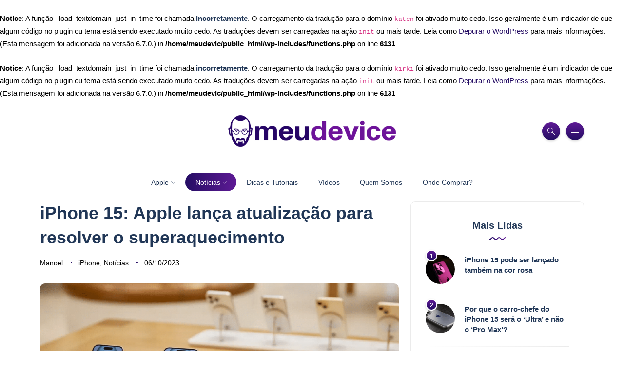

--- FILE ---
content_type: text/html; charset=UTF-8
request_url: https://meudevice.com.br/iphone-15-apple-lanca-atualizacao-para-resolver-o-superaquecimento/
body_size: 24882
content:
<br />
<b>Notice</b>:  A função _load_textdomain_just_in_time foi chamada <strong>incorretamente</strong>. O carregamento da tradução para o domínio <code>katen</code> foi ativado muito cedo. Isso geralmente é um indicador de que algum código no plugin ou tema está sendo executado muito cedo. As traduções devem ser carregadas na ação <code>init</code> ou mais tarde. Leia como <a href="https://developer.wordpress.org/advanced-administration/debug/debug-wordpress/">Depurar o WordPress</a> para mais informações. (Esta mensagem foi adicionada na versão 6.7.0.) in <b>/home/meudevic/public_html/wp-includes/functions.php</b> on line <b>6131</b><br />
<br />
<b>Notice</b>:  A função _load_textdomain_just_in_time foi chamada <strong>incorretamente</strong>. O carregamento da tradução para o domínio <code>kirki</code> foi ativado muito cedo. Isso geralmente é um indicador de que algum código no plugin ou tema está sendo executado muito cedo. As traduções devem ser carregadas na ação <code>init</code> ou mais tarde. Leia como <a href="https://developer.wordpress.org/advanced-administration/debug/debug-wordpress/">Depurar o WordPress</a> para mais informações. (Esta mensagem foi adicionada na versão 6.7.0.) in <b>/home/meudevic/public_html/wp-includes/functions.php</b> on line <b>6131</b><br />
<!DOCTYPE html><html lang="pt-BR" prefix="og: https://ogp.me/ns#"><head><script data-no-optimize="1">var litespeed_docref=sessionStorage.getItem("litespeed_docref");litespeed_docref&&(Object.defineProperty(document,"referrer",{get:function(){return litespeed_docref}}),sessionStorage.removeItem("litespeed_docref"));</script> <meta charset="UTF-8"><meta name="viewport" content="width=device-width, initial-scale=1.0"><meta http-equiv="X-UA-Compatible" content="IE=edge"><link rel="profile" href="https://gmpg.org/xfn/11" /><link rel="pingback" href="https://meudevice.com.br/xmlrpc.php" /><title>iPhone 15: Apple lança atualização para resolver o superaquecimento - MeuDevice</title><meta name="description" content="Desde o lançamento do iPhone 15, há algumas semanas, os dois modelos mais topo de linha (iPhone 15 Pro e Pro Max) têm se destacado. Na verdade, eles tinham a"/><meta name="robots" content="follow, index, max-snippet:-1, max-video-preview:-1, max-image-preview:large"/><link rel="canonical" href="https://meudevice.com.br/iphone-15-apple-lanca-atualizacao-para-resolver-o-superaquecimento/" /><meta property="og:locale" content="pt_BR" /><meta property="og:type" content="article" /><meta property="og:title" content="iPhone 15: Apple lança atualização para resolver o superaquecimento - MeuDevice" /><meta property="og:description" content="Desde o lançamento do iPhone 15, há algumas semanas, os dois modelos mais topo de linha (iPhone 15 Pro e Pro Max) têm se destacado. Na verdade, eles tinham a" /><meta property="og:url" content="https://meudevice.com.br/iphone-15-apple-lanca-atualizacao-para-resolver-o-superaquecimento/" /><meta property="og:site_name" content="MeuDevice" /><meta property="article:tag" content="Atualização do iPhone 15" /><meta property="article:tag" content="Defeito no iPhone 15 Pro Max" /><meta property="article:tag" content="iPhone 15 Pro Max" /><meta property="article:tag" content="Problemas no iPhone 15 Pro Max" /><meta property="article:tag" content="Superaquecimento no iPhone 15 Pro Max" /><meta property="article:section" content="iPhone" /><meta property="og:image" content="https://meudevice.com.br/wp-content/uploads/2023/10/iphone-15-apple-lanca-atualizacao-paraa-resolver-superaquecimento-meu-device.png" /><meta property="og:image:secure_url" content="https://meudevice.com.br/wp-content/uploads/2023/10/iphone-15-apple-lanca-atualizacao-paraa-resolver-superaquecimento-meu-device.png" /><meta property="og:image:width" content="1300" /><meta property="og:image:height" content="780" /><meta property="og:image:alt" content="iPhone 15: Apple lança atualização para resolver o superaquecimento" /><meta property="og:image:type" content="image/png" /><meta property="article:published_time" content="2023-10-06T08:00:00-03:00" /><meta name="twitter:card" content="summary_large_image" /><meta name="twitter:title" content="iPhone 15: Apple lança atualização para resolver o superaquecimento - MeuDevice" /><meta name="twitter:description" content="Desde o lançamento do iPhone 15, há algumas semanas, os dois modelos mais topo de linha (iPhone 15 Pro e Pro Max) têm se destacado. Na verdade, eles tinham a" /><meta name="twitter:image" content="https://meudevice.com.br/wp-content/uploads/2023/10/iphone-15-apple-lanca-atualizacao-paraa-resolver-superaquecimento-meu-device.png" /><meta name="twitter:label1" content="Escrito por" /><meta name="twitter:data1" content="Manoel" /><meta name="twitter:label2" content="Tempo para leitura" /><meta name="twitter:data2" content="2 minutos" /> <script type="application/ld+json" class="rank-math-schema-pro">{"@context":"https://schema.org","@graph":[{"@type":"Organization","@id":"https://meudevice.com.br/#organization","name":"meudevice","logo":{"@type":"ImageObject","@id":"https://meudevice.com.br/#logo","url":"https://meudevice.com.br/wp-content/uploads/2023/02/MeuDeviceGoogle.png","contentUrl":"https://meudevice.com.br/wp-content/uploads/2023/02/MeuDeviceGoogle.png","caption":"MeuDevice","inLanguage":"pt-BR","width":"112","height":"112"}},{"@type":"WebSite","@id":"https://meudevice.com.br/#website","url":"https://meudevice.com.br","name":"MeuDevice","publisher":{"@id":"https://meudevice.com.br/#organization"},"inLanguage":"pt-BR"},{"@type":"ImageObject","@id":"https://meudevice.com.br/wp-content/uploads/2023/10/iphone-15-apple-lanca-atualizacao-paraa-resolver-superaquecimento-meu-device.png","url":"https://meudevice.com.br/wp-content/uploads/2023/10/iphone-15-apple-lanca-atualizacao-paraa-resolver-superaquecimento-meu-device.png","width":"1300","height":"780","caption":"iPhone 15: Apple lan\u00e7a atualiza\u00e7\u00e3o para resolver o superaquecimento","inLanguage":"pt-BR"},{"@type":"WebPage","@id":"https://meudevice.com.br/iphone-15-apple-lanca-atualizacao-para-resolver-o-superaquecimento/#webpage","url":"https://meudevice.com.br/iphone-15-apple-lanca-atualizacao-para-resolver-o-superaquecimento/","name":"iPhone 15: Apple lan\u00e7a atualiza\u00e7\u00e3o para resolver o superaquecimento - MeuDevice","datePublished":"2023-10-06T08:00:00-03:00","dateModified":"2023-10-06T08:00:00-03:00","isPartOf":{"@id":"https://meudevice.com.br/#website"},"primaryImageOfPage":{"@id":"https://meudevice.com.br/wp-content/uploads/2023/10/iphone-15-apple-lanca-atualizacao-paraa-resolver-superaquecimento-meu-device.png"},"inLanguage":"pt-BR"},{"@type":"Person","@id":"https://meudevice.com.br/author/manoel/","name":"Manoel","url":"https://meudevice.com.br/author/manoel/","image":{"@type":"ImageObject","@id":"https://meudevice.com.br/wp-content/uploads/2023/02/photo-150x150.png","url":"https://meudevice.com.br/wp-content/uploads/2023/02/photo-150x150.png","caption":"Manoel","inLanguage":"pt-BR"},"worksFor":{"@id":"https://meudevice.com.br/#organization"}},{"@type":"NewsArticle","headline":"iPhone 15: Apple lan\u00e7a atualiza\u00e7\u00e3o para resolver o superaquecimento - MeuDevice","keywords":"iPhone 15","datePublished":"2023-10-06T08:00:00-03:00","dateModified":"2023-10-06T08:00:00-03:00","articleSection":"iPhone, Not\u00edcias","author":{"@id":"https://meudevice.com.br/author/manoel/","name":"Manoel"},"publisher":{"@id":"https://meudevice.com.br/#organization"},"description":"Desde o lan\u00e7amento do iPhone 15, h\u00e1 algumas semanas, os dois modelos mais topo de linha (iPhone 15 Pro e Pro Max) t\u00eam se destacado. Na verdade, eles tinham a","copyrightYear":"2023","copyrightHolder":{"@id":"https://meudevice.com.br/#organization"},"name":"iPhone 15: Apple lan\u00e7a atualiza\u00e7\u00e3o para resolver o superaquecimento - MeuDevice","@id":"https://meudevice.com.br/iphone-15-apple-lanca-atualizacao-para-resolver-o-superaquecimento/#richSnippet","isPartOf":{"@id":"https://meudevice.com.br/iphone-15-apple-lanca-atualizacao-para-resolver-o-superaquecimento/#webpage"},"image":{"@id":"https://meudevice.com.br/wp-content/uploads/2023/10/iphone-15-apple-lanca-atualizacao-paraa-resolver-superaquecimento-meu-device.png"},"inLanguage":"pt-BR","mainEntityOfPage":{"@id":"https://meudevice.com.br/iphone-15-apple-lanca-atualizacao-para-resolver-o-superaquecimento/#webpage"}}]}</script> <link rel='dns-prefetch' href='//fonts.googleapis.com' /><link rel="alternate" type="application/rss+xml" title="Feed para MeuDevice &raquo;" href="https://meudevice.com.br/feed/" /><link rel="alternate" type="application/rss+xml" title="Feed de comentários para MeuDevice &raquo;" href="https://meudevice.com.br/comments/feed/" /><link rel="alternate" type="application/rss+xml" title="Feed de comentários para MeuDevice &raquo; iPhone 15: Apple lança atualização para resolver o superaquecimento" href="https://meudevice.com.br/iphone-15-apple-lanca-atualizacao-para-resolver-o-superaquecimento/feed/" /><link rel="alternate" title="oEmbed (JSON)" type="application/json+oembed" href="https://meudevice.com.br/wp-json/oembed/1.0/embed?url=https%3A%2F%2Fmeudevice.com.br%2Fiphone-15-apple-lanca-atualizacao-para-resolver-o-superaquecimento%2F" /><link rel="alternate" title="oEmbed (XML)" type="text/xml+oembed" href="https://meudevice.com.br/wp-json/oembed/1.0/embed?url=https%3A%2F%2Fmeudevice.com.br%2Fiphone-15-apple-lanca-atualizacao-para-resolver-o-superaquecimento%2F&#038;format=xml" /><style id='wp-img-auto-sizes-contain-inline-css'>img:is([sizes=auto i],[sizes^="auto," i]){contain-intrinsic-size:3000px 1500px}
/*# sourceURL=wp-img-auto-sizes-contain-inline-css */</style><link data-optimized="2" rel="stylesheet" href="https://meudevice.com.br/wp-content/litespeed/css/5369e6f927d3f9d403acc644b8309a46.css?ver=04788" /><style id='wp-block-image-inline-css'>.wp-block-image>a,.wp-block-image>figure>a{display:inline-block}.wp-block-image img{box-sizing:border-box;height:auto;max-width:100%;vertical-align:bottom}@media not (prefers-reduced-motion){.wp-block-image img.hide{visibility:hidden}.wp-block-image img.show{animation:show-content-image .4s}}.wp-block-image[style*=border-radius] img,.wp-block-image[style*=border-radius]>a{border-radius:inherit}.wp-block-image.has-custom-border img{box-sizing:border-box}.wp-block-image.aligncenter{text-align:center}.wp-block-image.alignfull>a,.wp-block-image.alignwide>a{width:100%}.wp-block-image.alignfull img,.wp-block-image.alignwide img{height:auto;width:100%}.wp-block-image .aligncenter,.wp-block-image .alignleft,.wp-block-image .alignright,.wp-block-image.aligncenter,.wp-block-image.alignleft,.wp-block-image.alignright{display:table}.wp-block-image .aligncenter>figcaption,.wp-block-image .alignleft>figcaption,.wp-block-image .alignright>figcaption,.wp-block-image.aligncenter>figcaption,.wp-block-image.alignleft>figcaption,.wp-block-image.alignright>figcaption{caption-side:bottom;display:table-caption}.wp-block-image .alignleft{float:left;margin:.5em 1em .5em 0}.wp-block-image .alignright{float:right;margin:.5em 0 .5em 1em}.wp-block-image .aligncenter{margin-left:auto;margin-right:auto}.wp-block-image :where(figcaption){margin-bottom:1em;margin-top:.5em}.wp-block-image.is-style-circle-mask img{border-radius:9999px}@supports ((-webkit-mask-image:none) or (mask-image:none)) or (-webkit-mask-image:none){.wp-block-image.is-style-circle-mask img{border-radius:0;-webkit-mask-image:url('data:image/svg+xml;utf8,<svg viewBox="0 0 100 100" xmlns="http://www.w3.org/2000/svg"><circle cx="50" cy="50" r="50"/></svg>');mask-image:url('data:image/svg+xml;utf8,<svg viewBox="0 0 100 100" xmlns="http://www.w3.org/2000/svg"><circle cx="50" cy="50" r="50"/></svg>');mask-mode:alpha;-webkit-mask-position:center;mask-position:center;-webkit-mask-repeat:no-repeat;mask-repeat:no-repeat;-webkit-mask-size:contain;mask-size:contain}}:root :where(.wp-block-image.is-style-rounded img,.wp-block-image .is-style-rounded img){border-radius:9999px}.wp-block-image figure{margin:0}.wp-lightbox-container{display:flex;flex-direction:column;position:relative}.wp-lightbox-container img{cursor:zoom-in}.wp-lightbox-container img:hover+button{opacity:1}.wp-lightbox-container button{align-items:center;backdrop-filter:blur(16px) saturate(180%);background-color:#5a5a5a40;border:none;border-radius:4px;cursor:zoom-in;display:flex;height:20px;justify-content:center;opacity:0;padding:0;position:absolute;right:16px;text-align:center;top:16px;width:20px;z-index:100}@media not (prefers-reduced-motion){.wp-lightbox-container button{transition:opacity .2s ease}}.wp-lightbox-container button:focus-visible{outline:3px auto #5a5a5a40;outline:3px auto -webkit-focus-ring-color;outline-offset:3px}.wp-lightbox-container button:hover{cursor:pointer;opacity:1}.wp-lightbox-container button:focus{opacity:1}.wp-lightbox-container button:focus,.wp-lightbox-container button:hover,.wp-lightbox-container button:not(:hover):not(:active):not(.has-background){background-color:#5a5a5a40;border:none}.wp-lightbox-overlay{box-sizing:border-box;cursor:zoom-out;height:100vh;left:0;overflow:hidden;position:fixed;top:0;visibility:hidden;width:100%;z-index:100000}.wp-lightbox-overlay .close-button{align-items:center;cursor:pointer;display:flex;justify-content:center;min-height:40px;min-width:40px;padding:0;position:absolute;right:calc(env(safe-area-inset-right) + 16px);top:calc(env(safe-area-inset-top) + 16px);z-index:5000000}.wp-lightbox-overlay .close-button:focus,.wp-lightbox-overlay .close-button:hover,.wp-lightbox-overlay .close-button:not(:hover):not(:active):not(.has-background){background:none;border:none}.wp-lightbox-overlay .lightbox-image-container{height:var(--wp--lightbox-container-height);left:50%;overflow:hidden;position:absolute;top:50%;transform:translate(-50%,-50%);transform-origin:top left;width:var(--wp--lightbox-container-width);z-index:9999999999}.wp-lightbox-overlay .wp-block-image{align-items:center;box-sizing:border-box;display:flex;height:100%;justify-content:center;margin:0;position:relative;transform-origin:0 0;width:100%;z-index:3000000}.wp-lightbox-overlay .wp-block-image img{height:var(--wp--lightbox-image-height);min-height:var(--wp--lightbox-image-height);min-width:var(--wp--lightbox-image-width);width:var(--wp--lightbox-image-width)}.wp-lightbox-overlay .wp-block-image figcaption{display:none}.wp-lightbox-overlay button{background:none;border:none}.wp-lightbox-overlay .scrim{background-color:#fff;height:100%;opacity:.9;position:absolute;width:100%;z-index:2000000}.wp-lightbox-overlay.active{visibility:visible}@media not (prefers-reduced-motion){.wp-lightbox-overlay.active{animation:turn-on-visibility .25s both}.wp-lightbox-overlay.active img{animation:turn-on-visibility .35s both}.wp-lightbox-overlay.show-closing-animation:not(.active){animation:turn-off-visibility .35s both}.wp-lightbox-overlay.show-closing-animation:not(.active) img{animation:turn-off-visibility .25s both}.wp-lightbox-overlay.zoom.active{animation:none;opacity:1;visibility:visible}.wp-lightbox-overlay.zoom.active .lightbox-image-container{animation:lightbox-zoom-in .4s}.wp-lightbox-overlay.zoom.active .lightbox-image-container img{animation:none}.wp-lightbox-overlay.zoom.active .scrim{animation:turn-on-visibility .4s forwards}.wp-lightbox-overlay.zoom.show-closing-animation:not(.active){animation:none}.wp-lightbox-overlay.zoom.show-closing-animation:not(.active) .lightbox-image-container{animation:lightbox-zoom-out .4s}.wp-lightbox-overlay.zoom.show-closing-animation:not(.active) .lightbox-image-container img{animation:none}.wp-lightbox-overlay.zoom.show-closing-animation:not(.active) .scrim{animation:turn-off-visibility .4s forwards}}@keyframes show-content-image{0%{visibility:hidden}99%{visibility:hidden}to{visibility:visible}}@keyframes turn-on-visibility{0%{opacity:0}to{opacity:1}}@keyframes turn-off-visibility{0%{opacity:1;visibility:visible}99%{opacity:0;visibility:visible}to{opacity:0;visibility:hidden}}@keyframes lightbox-zoom-in{0%{transform:translate(calc((-100vw + var(--wp--lightbox-scrollbar-width))/2 + var(--wp--lightbox-initial-left-position)),calc(-50vh + var(--wp--lightbox-initial-top-position))) scale(var(--wp--lightbox-scale))}to{transform:translate(-50%,-50%) scale(1)}}@keyframes lightbox-zoom-out{0%{transform:translate(-50%,-50%) scale(1);visibility:visible}99%{visibility:visible}to{transform:translate(calc((-100vw + var(--wp--lightbox-scrollbar-width))/2 + var(--wp--lightbox-initial-left-position)),calc(-50vh + var(--wp--lightbox-initial-top-position))) scale(var(--wp--lightbox-scale));visibility:hidden}}
/*# sourceURL=https://meudevice.com.br/wp-includes/blocks/image/style.min.css */</style><style id='wp-block-image-theme-inline-css'>:root :where(.wp-block-image figcaption){color:#555;font-size:13px;text-align:center}.is-dark-theme :root :where(.wp-block-image figcaption){color:#ffffffa6}.wp-block-image{margin:0 0 1em}
/*# sourceURL=https://meudevice.com.br/wp-includes/blocks/image/theme.min.css */</style><style id='global-styles-inline-css'>:root{--wp--preset--aspect-ratio--square: 1;--wp--preset--aspect-ratio--4-3: 4/3;--wp--preset--aspect-ratio--3-4: 3/4;--wp--preset--aspect-ratio--3-2: 3/2;--wp--preset--aspect-ratio--2-3: 2/3;--wp--preset--aspect-ratio--16-9: 16/9;--wp--preset--aspect-ratio--9-16: 9/16;--wp--preset--color--black: #000000;--wp--preset--color--cyan-bluish-gray: #abb8c3;--wp--preset--color--white: #ffffff;--wp--preset--color--pale-pink: #f78da7;--wp--preset--color--vivid-red: #cf2e2e;--wp--preset--color--luminous-vivid-orange: #ff6900;--wp--preset--color--luminous-vivid-amber: #fcb900;--wp--preset--color--light-green-cyan: #7bdcb5;--wp--preset--color--vivid-green-cyan: #00d084;--wp--preset--color--pale-cyan-blue: #8ed1fc;--wp--preset--color--vivid-cyan-blue: #0693e3;--wp--preset--color--vivid-purple: #9b51e0;--wp--preset--gradient--vivid-cyan-blue-to-vivid-purple: linear-gradient(135deg,rgb(6,147,227) 0%,rgb(155,81,224) 100%);--wp--preset--gradient--light-green-cyan-to-vivid-green-cyan: linear-gradient(135deg,rgb(122,220,180) 0%,rgb(0,208,130) 100%);--wp--preset--gradient--luminous-vivid-amber-to-luminous-vivid-orange: linear-gradient(135deg,rgb(252,185,0) 0%,rgb(255,105,0) 100%);--wp--preset--gradient--luminous-vivid-orange-to-vivid-red: linear-gradient(135deg,rgb(255,105,0) 0%,rgb(207,46,46) 100%);--wp--preset--gradient--very-light-gray-to-cyan-bluish-gray: linear-gradient(135deg,rgb(238,238,238) 0%,rgb(169,184,195) 100%);--wp--preset--gradient--cool-to-warm-spectrum: linear-gradient(135deg,rgb(74,234,220) 0%,rgb(151,120,209) 20%,rgb(207,42,186) 40%,rgb(238,44,130) 60%,rgb(251,105,98) 80%,rgb(254,248,76) 100%);--wp--preset--gradient--blush-light-purple: linear-gradient(135deg,rgb(255,206,236) 0%,rgb(152,150,240) 100%);--wp--preset--gradient--blush-bordeaux: linear-gradient(135deg,rgb(254,205,165) 0%,rgb(254,45,45) 50%,rgb(107,0,62) 100%);--wp--preset--gradient--luminous-dusk: linear-gradient(135deg,rgb(255,203,112) 0%,rgb(199,81,192) 50%,rgb(65,88,208) 100%);--wp--preset--gradient--pale-ocean: linear-gradient(135deg,rgb(255,245,203) 0%,rgb(182,227,212) 50%,rgb(51,167,181) 100%);--wp--preset--gradient--electric-grass: linear-gradient(135deg,rgb(202,248,128) 0%,rgb(113,206,126) 100%);--wp--preset--gradient--midnight: linear-gradient(135deg,rgb(2,3,129) 0%,rgb(40,116,252) 100%);--wp--preset--font-size--small: 13px;--wp--preset--font-size--medium: 20px;--wp--preset--font-size--large: 36px;--wp--preset--font-size--x-large: 42px;--wp--preset--spacing--20: 0.44rem;--wp--preset--spacing--30: 0.67rem;--wp--preset--spacing--40: 1rem;--wp--preset--spacing--50: 1.5rem;--wp--preset--spacing--60: 2.25rem;--wp--preset--spacing--70: 3.38rem;--wp--preset--spacing--80: 5.06rem;--wp--preset--shadow--natural: 6px 6px 9px rgba(0, 0, 0, 0.2);--wp--preset--shadow--deep: 12px 12px 50px rgba(0, 0, 0, 0.4);--wp--preset--shadow--sharp: 6px 6px 0px rgba(0, 0, 0, 0.2);--wp--preset--shadow--outlined: 6px 6px 0px -3px rgb(255, 255, 255), 6px 6px rgb(0, 0, 0);--wp--preset--shadow--crisp: 6px 6px 0px rgb(0, 0, 0);}:where(.is-layout-flex){gap: 0.5em;}:where(.is-layout-grid){gap: 0.5em;}body .is-layout-flex{display: flex;}.is-layout-flex{flex-wrap: wrap;align-items: center;}.is-layout-flex > :is(*, div){margin: 0;}body .is-layout-grid{display: grid;}.is-layout-grid > :is(*, div){margin: 0;}:where(.wp-block-columns.is-layout-flex){gap: 2em;}:where(.wp-block-columns.is-layout-grid){gap: 2em;}:where(.wp-block-post-template.is-layout-flex){gap: 1.25em;}:where(.wp-block-post-template.is-layout-grid){gap: 1.25em;}.has-black-color{color: var(--wp--preset--color--black) !important;}.has-cyan-bluish-gray-color{color: var(--wp--preset--color--cyan-bluish-gray) !important;}.has-white-color{color: var(--wp--preset--color--white) !important;}.has-pale-pink-color{color: var(--wp--preset--color--pale-pink) !important;}.has-vivid-red-color{color: var(--wp--preset--color--vivid-red) !important;}.has-luminous-vivid-orange-color{color: var(--wp--preset--color--luminous-vivid-orange) !important;}.has-luminous-vivid-amber-color{color: var(--wp--preset--color--luminous-vivid-amber) !important;}.has-light-green-cyan-color{color: var(--wp--preset--color--light-green-cyan) !important;}.has-vivid-green-cyan-color{color: var(--wp--preset--color--vivid-green-cyan) !important;}.has-pale-cyan-blue-color{color: var(--wp--preset--color--pale-cyan-blue) !important;}.has-vivid-cyan-blue-color{color: var(--wp--preset--color--vivid-cyan-blue) !important;}.has-vivid-purple-color{color: var(--wp--preset--color--vivid-purple) !important;}.has-black-background-color{background-color: var(--wp--preset--color--black) !important;}.has-cyan-bluish-gray-background-color{background-color: var(--wp--preset--color--cyan-bluish-gray) !important;}.has-white-background-color{background-color: var(--wp--preset--color--white) !important;}.has-pale-pink-background-color{background-color: var(--wp--preset--color--pale-pink) !important;}.has-vivid-red-background-color{background-color: var(--wp--preset--color--vivid-red) !important;}.has-luminous-vivid-orange-background-color{background-color: var(--wp--preset--color--luminous-vivid-orange) !important;}.has-luminous-vivid-amber-background-color{background-color: var(--wp--preset--color--luminous-vivid-amber) !important;}.has-light-green-cyan-background-color{background-color: var(--wp--preset--color--light-green-cyan) !important;}.has-vivid-green-cyan-background-color{background-color: var(--wp--preset--color--vivid-green-cyan) !important;}.has-pale-cyan-blue-background-color{background-color: var(--wp--preset--color--pale-cyan-blue) !important;}.has-vivid-cyan-blue-background-color{background-color: var(--wp--preset--color--vivid-cyan-blue) !important;}.has-vivid-purple-background-color{background-color: var(--wp--preset--color--vivid-purple) !important;}.has-black-border-color{border-color: var(--wp--preset--color--black) !important;}.has-cyan-bluish-gray-border-color{border-color: var(--wp--preset--color--cyan-bluish-gray) !important;}.has-white-border-color{border-color: var(--wp--preset--color--white) !important;}.has-pale-pink-border-color{border-color: var(--wp--preset--color--pale-pink) !important;}.has-vivid-red-border-color{border-color: var(--wp--preset--color--vivid-red) !important;}.has-luminous-vivid-orange-border-color{border-color: var(--wp--preset--color--luminous-vivid-orange) !important;}.has-luminous-vivid-amber-border-color{border-color: var(--wp--preset--color--luminous-vivid-amber) !important;}.has-light-green-cyan-border-color{border-color: var(--wp--preset--color--light-green-cyan) !important;}.has-vivid-green-cyan-border-color{border-color: var(--wp--preset--color--vivid-green-cyan) !important;}.has-pale-cyan-blue-border-color{border-color: var(--wp--preset--color--pale-cyan-blue) !important;}.has-vivid-cyan-blue-border-color{border-color: var(--wp--preset--color--vivid-cyan-blue) !important;}.has-vivid-purple-border-color{border-color: var(--wp--preset--color--vivid-purple) !important;}.has-vivid-cyan-blue-to-vivid-purple-gradient-background{background: var(--wp--preset--gradient--vivid-cyan-blue-to-vivid-purple) !important;}.has-light-green-cyan-to-vivid-green-cyan-gradient-background{background: var(--wp--preset--gradient--light-green-cyan-to-vivid-green-cyan) !important;}.has-luminous-vivid-amber-to-luminous-vivid-orange-gradient-background{background: var(--wp--preset--gradient--luminous-vivid-amber-to-luminous-vivid-orange) !important;}.has-luminous-vivid-orange-to-vivid-red-gradient-background{background: var(--wp--preset--gradient--luminous-vivid-orange-to-vivid-red) !important;}.has-very-light-gray-to-cyan-bluish-gray-gradient-background{background: var(--wp--preset--gradient--very-light-gray-to-cyan-bluish-gray) !important;}.has-cool-to-warm-spectrum-gradient-background{background: var(--wp--preset--gradient--cool-to-warm-spectrum) !important;}.has-blush-light-purple-gradient-background{background: var(--wp--preset--gradient--blush-light-purple) !important;}.has-blush-bordeaux-gradient-background{background: var(--wp--preset--gradient--blush-bordeaux) !important;}.has-luminous-dusk-gradient-background{background: var(--wp--preset--gradient--luminous-dusk) !important;}.has-pale-ocean-gradient-background{background: var(--wp--preset--gradient--pale-ocean) !important;}.has-electric-grass-gradient-background{background: var(--wp--preset--gradient--electric-grass) !important;}.has-midnight-gradient-background{background: var(--wp--preset--gradient--midnight) !important;}.has-small-font-size{font-size: var(--wp--preset--font-size--small) !important;}.has-medium-font-size{font-size: var(--wp--preset--font-size--medium) !important;}.has-large-font-size{font-size: var(--wp--preset--font-size--large) !important;}.has-x-large-font-size{font-size: var(--wp--preset--font-size--x-large) !important;}
/*# sourceURL=global-styles-inline-css */</style><style id='classic-theme-styles-inline-css'>/*! This file is auto-generated */
.wp-block-button__link{color:#fff;background-color:#32373c;border-radius:9999px;box-shadow:none;text-decoration:none;padding:calc(.667em + 2px) calc(1.333em + 2px);font-size:1.125em}.wp-block-file__button{background:#32373c;color:#fff;text-decoration:none}
/*# sourceURL=/wp-includes/css/classic-themes.min.css */</style><style id='wpdiscuz-frontend-css-inline-css'>#wpdcom .wpd-blog-administrator .wpd-comment-label{color:#ffffff;background-color:#5e1a95;border:none}#wpdcom .wpd-blog-administrator .wpd-comment-author, #wpdcom .wpd-blog-administrator .wpd-comment-author a{color:#5e1a95}#wpdcom.wpd-layout-1 .wpd-comment .wpd-blog-administrator .wpd-avatar img{border-color:#5e1a95}#wpdcom.wpd-layout-2 .wpd-comment.wpd-reply .wpd-comment-wrap.wpd-blog-administrator{border-left:3px solid #5e1a95}#wpdcom.wpd-layout-2 .wpd-comment .wpd-blog-administrator .wpd-avatar img{border-bottom-color:#5e1a95}#wpdcom.wpd-layout-3 .wpd-blog-administrator .wpd-comment-subheader{border-top:1px dashed #5e1a95}#wpdcom.wpd-layout-3 .wpd-reply .wpd-blog-administrator .wpd-comment-right{border-left:1px solid #5e1a95}#wpdcom .wpd-blog-editor .wpd-comment-label{color:#ffffff;background-color:#5e1a95;border:none}#wpdcom .wpd-blog-editor .wpd-comment-author, #wpdcom .wpd-blog-editor .wpd-comment-author a{color:#5e1a95}#wpdcom.wpd-layout-1 .wpd-comment .wpd-blog-editor .wpd-avatar img{border-color:#5e1a95}#wpdcom.wpd-layout-2 .wpd-comment.wpd-reply .wpd-comment-wrap.wpd-blog-editor{border-left:3px solid #5e1a95}#wpdcom.wpd-layout-2 .wpd-comment .wpd-blog-editor .wpd-avatar img{border-bottom-color:#5e1a95}#wpdcom.wpd-layout-3 .wpd-blog-editor .wpd-comment-subheader{border-top:1px dashed #5e1a95}#wpdcom.wpd-layout-3 .wpd-reply .wpd-blog-editor .wpd-comment-right{border-left:1px solid #5e1a95}#wpdcom .wpd-blog-author .wpd-comment-label{color:#ffffff;background-color:#5e1a95;border:none}#wpdcom .wpd-blog-author .wpd-comment-author, #wpdcom .wpd-blog-author .wpd-comment-author a{color:#5e1a95}#wpdcom.wpd-layout-1 .wpd-comment .wpd-blog-author .wpd-avatar img{border-color:#5e1a95}#wpdcom.wpd-layout-2 .wpd-comment .wpd-blog-author .wpd-avatar img{border-bottom-color:#5e1a95}#wpdcom.wpd-layout-3 .wpd-blog-author .wpd-comment-subheader{border-top:1px dashed #5e1a95}#wpdcom.wpd-layout-3 .wpd-reply .wpd-blog-author .wpd-comment-right{border-left:1px solid #5e1a95}#wpdcom .wpd-blog-contributor .wpd-comment-label{color:#ffffff;background-color:#5e1a95;border:none}#wpdcom .wpd-blog-contributor .wpd-comment-author, #wpdcom .wpd-blog-contributor .wpd-comment-author a{color:#5e1a95}#wpdcom.wpd-layout-1 .wpd-comment .wpd-blog-contributor .wpd-avatar img{border-color:#5e1a95}#wpdcom.wpd-layout-2 .wpd-comment .wpd-blog-contributor .wpd-avatar img{border-bottom-color:#5e1a95}#wpdcom.wpd-layout-3 .wpd-blog-contributor .wpd-comment-subheader{border-top:1px dashed #5e1a95}#wpdcom.wpd-layout-3 .wpd-reply .wpd-blog-contributor .wpd-comment-right{border-left:1px solid #5e1a95}#wpdcom .wpd-blog-subscriber .wpd-comment-label{color:#ffffff;background-color:#5e1a95;border:none}#wpdcom .wpd-blog-subscriber .wpd-comment-author, #wpdcom .wpd-blog-subscriber .wpd-comment-author a{color:#5e1a95}#wpdcom.wpd-layout-2 .wpd-comment .wpd-blog-subscriber .wpd-avatar img{border-bottom-color:#5e1a95}#wpdcom.wpd-layout-3 .wpd-blog-subscriber .wpd-comment-subheader{border-top:1px dashed #5e1a95}#wpdcom .wpd-blog-post_author .wpd-comment-label{color:#ffffff;background-color:#5e1a95;border:none}#wpdcom .wpd-blog-post_author .wpd-comment-author, #wpdcom .wpd-blog-post_author .wpd-comment-author a{color:#5e1a95}#wpdcom .wpd-blog-post_author .wpd-avatar img{border-color:#5e1a95}#wpdcom.wpd-layout-1 .wpd-comment .wpd-blog-post_author .wpd-avatar img{border-color:#5e1a95}#wpdcom.wpd-layout-2 .wpd-comment.wpd-reply .wpd-comment-wrap.wpd-blog-post_author{border-left:3px solid #5e1a95}#wpdcom.wpd-layout-2 .wpd-comment .wpd-blog-post_author .wpd-avatar img{border-bottom-color:#5e1a95}#wpdcom.wpd-layout-3 .wpd-blog-post_author .wpd-comment-subheader{border-top:1px dashed #5e1a95}#wpdcom.wpd-layout-3 .wpd-reply .wpd-blog-post_author .wpd-comment-right{border-left:1px solid #5e1a95}#wpdcom .wpd-blog-guest .wpd-comment-label{color:#ffffff;background-color:#5e1a95;border:none}#wpdcom .wpd-blog-guest .wpd-comment-author, #wpdcom .wpd-blog-guest .wpd-comment-author a{color:#5e1a95}#wpdcom.wpd-layout-3 .wpd-blog-guest .wpd-comment-subheader{border-top:1px dashed #5e1a95}#comments, #respond, .comments-area, #wpdcom{}#wpdcom .ql-editor > *{color:#777777}#wpdcom .ql-editor::before{}#wpdcom .ql-toolbar{border:1px solid #DDDDDD;border-top:none}#wpdcom .ql-container{border:1px solid #DDDDDD;border-bottom:none}#wpdcom .wpd-form-row .wpdiscuz-item input[type="text"], #wpdcom .wpd-form-row .wpdiscuz-item input[type="email"], #wpdcom .wpd-form-row .wpdiscuz-item input[type="url"], #wpdcom .wpd-form-row .wpdiscuz-item input[type="color"], #wpdcom .wpd-form-row .wpdiscuz-item input[type="date"], #wpdcom .wpd-form-row .wpdiscuz-item input[type="datetime"], #wpdcom .wpd-form-row .wpdiscuz-item input[type="datetime-local"], #wpdcom .wpd-form-row .wpdiscuz-item input[type="month"], #wpdcom .wpd-form-row .wpdiscuz-item input[type="number"], #wpdcom .wpd-form-row .wpdiscuz-item input[type="time"], #wpdcom textarea, #wpdcom select{border:1px solid #DDDDDD;color:#777777}#wpdcom .wpd-form-row .wpdiscuz-item textarea{border:1px solid #DDDDDD}#wpdcom input::placeholder, #wpdcom textarea::placeholder, #wpdcom input::-moz-placeholder, #wpdcom textarea::-webkit-input-placeholder{}#wpdcom .wpd-comment-text{color:#777777}#wpdcom .wpd-thread-head .wpd-thread-info{border-bottom:2px solid #250d64}#wpdcom .wpd-thread-head .wpd-thread-info.wpd-reviews-tab svg{fill:#250d64}#wpdcom .wpd-thread-head .wpdiscuz-user-settings{border-bottom:2px solid #250d64}#wpdcom .wpd-thread-head .wpdiscuz-user-settings:hover{color:#250d64}#wpdcom .wpd-comment .wpd-follow-link:hover{color:#250d64}#wpdcom .wpd-comment-status .wpd-sticky{color:#250d64}#wpdcom .wpd-thread-filter .wpdf-active{color:#250d64;border-bottom-color:#250d64}#wpdcom .wpd-comment-info-bar{border:1px dashed #513e83;background:#eae7f0}#wpdcom .wpd-comment-info-bar .wpd-current-view i{color:#250d64}#wpdcom .wpd-filter-view-all:hover{background:#250d64}#wpdcom .wpdiscuz-item .wpdiscuz-rating > label{color:#DDDDDD}#wpdcom .wpdiscuz-item .wpdiscuz-rating:not(:checked) > label:hover, .wpdiscuz-rating:not(:checked) > label:hover ~ label{}#wpdcom .wpdiscuz-item .wpdiscuz-rating > input ~ label:hover, #wpdcom .wpdiscuz-item .wpdiscuz-rating > input:not(:checked) ~ label:hover ~ label, #wpdcom .wpdiscuz-item .wpdiscuz-rating > input:not(:checked) ~ label:hover ~ label{color:#FFED85}#wpdcom .wpdiscuz-item .wpdiscuz-rating > input:checked ~ label:hover, #wpdcom .wpdiscuz-item .wpdiscuz-rating > input:checked ~ label:hover, #wpdcom .wpdiscuz-item .wpdiscuz-rating > label:hover ~ input:checked ~ label, #wpdcom .wpdiscuz-item .wpdiscuz-rating > input:checked + label:hover ~ label, #wpdcom .wpdiscuz-item .wpdiscuz-rating > input:checked ~ label:hover ~ label, .wpd-custom-field .wcf-active-star, #wpdcom .wpdiscuz-item .wpdiscuz-rating > input:checked ~ label{color:#FFD700}#wpd-post-rating .wpd-rating-wrap .wpd-rating-stars svg .wpd-star{fill:#DDDDDD}#wpd-post-rating .wpd-rating-wrap .wpd-rating-stars svg .wpd-active{fill:#FFD700}#wpd-post-rating .wpd-rating-wrap .wpd-rate-starts svg .wpd-star{fill:#DDDDDD}#wpd-post-rating .wpd-rating-wrap .wpd-rate-starts:hover svg .wpd-star{fill:#FFED85}#wpd-post-rating.wpd-not-rated .wpd-rating-wrap .wpd-rate-starts svg:hover ~ svg .wpd-star{fill:#DDDDDD}.wpdiscuz-post-rating-wrap .wpd-rating .wpd-rating-wrap .wpd-rating-stars svg .wpd-star{fill:#DDDDDD}.wpdiscuz-post-rating-wrap .wpd-rating .wpd-rating-wrap .wpd-rating-stars svg .wpd-active{fill:#FFD700}#wpdcom .wpd-comment .wpd-follow-active{color:#ff7a00}#wpdcom .page-numbers{color:#555;border:#555 1px solid}#wpdcom span.current{background:#555}#wpdcom.wpd-layout-1 .wpd-new-loaded-comment > .wpd-comment-wrap > .wpd-comment-right{background:#FFFAD6}#wpdcom.wpd-layout-2 .wpd-new-loaded-comment.wpd-comment > .wpd-comment-wrap > .wpd-comment-right{background:#FFFAD6}#wpdcom.wpd-layout-2 .wpd-new-loaded-comment.wpd-comment.wpd-reply > .wpd-comment-wrap > .wpd-comment-right{background:transparent}#wpdcom.wpd-layout-2 .wpd-new-loaded-comment.wpd-comment.wpd-reply > .wpd-comment-wrap{background:#FFFAD6}#wpdcom.wpd-layout-3 .wpd-new-loaded-comment.wpd-comment > .wpd-comment-wrap > .wpd-comment-right{background:#FFFAD6}#wpdcom .wpd-follow:hover i, #wpdcom .wpd-unfollow:hover i, #wpdcom .wpd-comment .wpd-follow-active:hover i{color:#250d64}#wpdcom .wpdiscuz-readmore{cursor:pointer;color:#250d64}.wpd-custom-field .wcf-pasiv-star, #wpcomm .wpdiscuz-item .wpdiscuz-rating > label{color:#DDDDDD}.wpd-wrapper .wpd-list-item.wpd-active{border-top:3px solid #250d64}#wpdcom.wpd-layout-2 .wpd-comment.wpd-reply.wpd-unapproved-comment .wpd-comment-wrap{border-left:3px solid #FFFAD6}#wpdcom.wpd-layout-3 .wpd-comment.wpd-reply.wpd-unapproved-comment .wpd-comment-right{border-left:1px solid #FFFAD6}#wpdcom .wpd-prim-button{background-color:#250d64;color:#FFFFFF}#wpdcom .wpd_label__check i.wpdicon-on{color:#250d64;border:1px solid #9286b2}#wpd-bubble-wrapper #wpd-bubble-all-comments-count{color:#5e1a95}#wpd-bubble-wrapper > div{background-color:#5e1a95}#wpd-bubble-wrapper > #wpd-bubble #wpd-bubble-add-message{background-color:#5e1a95}#wpd-bubble-wrapper > #wpd-bubble #wpd-bubble-add-message::before{border-left-color:#5e1a95;border-right-color:#5e1a95}#wpd-bubble-wrapper.wpd-right-corner > #wpd-bubble #wpd-bubble-add-message::before{border-left-color:#5e1a95;border-right-color:#5e1a95}.wpd-inline-icon-wrapper path.wpd-inline-icon-first{fill:#250d64}.wpd-inline-icon-count{background-color:#250d64}.wpd-inline-icon-count::before{border-right-color:#250d64}.wpd-inline-form-wrapper::before{border-bottom-color:#250d64}.wpd-inline-form-question{background-color:#250d64}.wpd-inline-form{background-color:#250d64}.wpd-last-inline-comments-wrapper{border-color:#250d64}.wpd-last-inline-comments-wrapper::before{border-bottom-color:#250d64}.wpd-last-inline-comments-wrapper .wpd-view-all-inline-comments{background:#250d64}.wpd-last-inline-comments-wrapper .wpd-view-all-inline-comments:hover,.wpd-last-inline-comments-wrapper .wpd-view-all-inline-comments:active,.wpd-last-inline-comments-wrapper .wpd-view-all-inline-comments:focus{background-color:#250d64}#wpdcom .ql-snow .ql-tooltip[data-mode="link"]::before{content:"Digite o link:"}#wpdcom .ql-snow .ql-tooltip.ql-editing a.ql-action::after{content:"Guardar"}.comments-area{width:auto}
/*# sourceURL=wpdiscuz-frontend-css-inline-css */</style><style id='katen-theme-color-inline-css'>::selection {
              color: #FFF;
              background: #250d64;
              /* WebKit/Blink Browsers */
            }
            
            ::-moz-selection {
              color: #FFF;
              background: #250d64;
              /* Gecko Browsers */
            }
            .slick-prev:hover,
            .slick-next:hover
            {
              background: #250d64;
            }

            .navbar-nav li .nav-link.active,
            .contact-item .icon,
            .slick-dots li.slick-active button:before,
            .woocommerce ul.products li.product .onsale,
            .woocommerce span.onsale,
            .reading-bar
            {
              background: #250d64;
              background: -webkit-linear-gradient(left, #250d64 0%, #5e1a95 100%);
              background: linear-gradient(to right, #250d64 0%, #5e1a95 100%);
            }

            .wc-block-grid .wc-block-grid__product-onsale
            {
              background: #250d64 !important;
              background: -webkit-linear-gradient(left, #250d64 0%, #5e1a95 100%) !important;
              background: linear-gradient(to right, #250d64 0%, #5e1a95 100%) !important;
            }

            .post .category-badge,
            .btn-default, .wp-block-search button[type=submit], 
            .widget .searchform input[type=submit], 
            .comment-reply-link, 
            .post-password-form input[type=submit], 
            input[type=submit],
            .nav-pills .nav-link.active, 
            .nav-pills .show > .nav-link,
            .woocommerce #respond input#submit, 
            .woocommerce a.button, 
            .woocommerce button.button, 
            .woocommerce input.button,
            .woocommerce #respond input#submit:hover, 
            .woocommerce a.button:hover, 
            .woocommerce button.button:hover, 
            .woocommerce input.button:hover,
            .woocommerce div.product .woocommerce-tabs ul.tabs li.active,
            .wc-block-components-form .wc-block-components-text-input input:-webkit-autofill + label,
            .wc-block-components-form .wc-block-components-text-input.is-active label,
            .wc-block-components-text-input input:-webkit-autofill + label,
            .wc-block-components-text-input.is-active label,
            body:not(.woocommerce-block-theme-has-button-styles) .wc-block-components-button:not(.is-link),
            .wp-block-button__link 
            {
              background: #250d64;
              background: -webkit-linear-gradient(left, #250d64 0%, #5e1a95 51%, #250d64 100%);
              background: linear-gradient(to right, #250d64 0%, #5e1a95 51%, #250d64 100%);
              background-size: 200% auto;
            }

            .icon-button,
            .page-item .page-numbers.current,
            .page-numbers:hover,
            .comments-pagination .page-numbers.current,
            .page-links li,
            .page-links li:hover,
            .page-links a li:hover,
            .woocommerce nav.woocommerce-pagination ul li a:focus, 
            .woocommerce nav.woocommerce-pagination ul li a:hover, 
            .woocommerce nav.woocommerce-pagination ul li span.current,
            .woocommerce .widget_product_search button.wp-element-button,
            .woocommerce .woocommerce-product-search button[type=submit]:not(:disabled),
            .woocommerce .woocommerce-product-search button:not(:disabled)
            {
              background: #5e1a95;
              background: -webkit-linear-gradient(bottom, #5e1a95 0%, #250d64 51%, #5e1a95 100%);
              background: linear-gradient(to top, #5e1a95 0%, #250d64 51%, #5e1a95 100%);
              background-size: auto 200%;
            }

            .post .post-format,
            .post .post-format-sm,
            .post.post-list-sm .thumb .number,
            .post.post-list-sm.counter:before
            {
              background: #250d64;
              background: -webkit-linear-gradient(bottom, #250d64 0%, #5e1a95 100%);
              background: linear-gradient(to top, #250d64 0%, #5e1a95 100%);
            }

            .book {
              --color: #250d64;
            }

            a,
            header.dark .social-icons li a:hover,
            .text-logo .dot,
            .dropdown-item:focus, .dropdown-item:hover,
            .dropdown-item.active, .dropdown-item:active,
            .canvas-menu .vertical-menu li.current-menu-item a,
            .canvas-menu .vertical-menu li .switch,
            .post .post-title a:hover,
            .post .meta a:hover,
            .post .post-bottom .more-button a:hover,
            .about-author .details h4.name a:hover,
            .comments li.comment .details h4.name a:hover,
            .comments li.trackback .details h4.name a:hover,
            .comments li.pingback .details h4.name a:hover,
            .widget ul.list li a:before,
            .widget ul.list li a:hover,
            .tags a:hover,
            .tagcloud a:hover,
            .wp-block-tag-cloud a:hover,
            .btn-simple:hover,
            .btn-light:hover,
            .breadcrumb li a:hover,
            #return-to-top:hover,
            .social-icons a:hover,
            .slick-custom-buttons:hover,
            .widget ul li a:hover,
            .widget_categories ul li a:before,
            .widget_archive ul li a:before,
            .widget_meta ul li a:before,
            .widget_pages ul li a:before,
            .widget_recent_entries ul li a:before,
            .widget_nav_menu ul li a:before,
            .widget_block ul li a:before,
            .wp-block-calendar tfoot a,
            .wp-block-archives-list li a:hover,
            .wp-block-archives-list li a:before,
            .woocommerce div.product p.price, 
            .woocommerce div.product span.price,
            .woocommerce-info::before,
            .woocommerce .woocommerce-MyAccount-navigation ul li a:hover,
            body.dark .post .post-title a:hover,
            body.dark .widget ul li a:hover,
            body.dark .social-icons a:hover
            {
                color: #250d64;
            }

            {
                color: #250d64 !important;
            }

            .post .meta li:after,
            .woocommerce .widget_price_filter .ui-slider .ui-slider-range,
            .woocommerce .widget_price_filter .ui-slider .ui-slider-handle
            {
              background-color: #250d64;
            }

            .tags a:hover,
            .tagcloud a:hover,
            .wp-block-tag-cloud a:hover,
            .btn-simple:hover,
            .form-control:focus, 
            .wp-block-search input[type=search]:focus, 
            .widget .searchform input[type=text]:focus, 
            .post-password-form input[type=password]:focus, 
            .comment-form-url input:focus,
            .comment-form-email input:focus,
            .comment-form-author input:focus,
            .comment-form-comment textarea:focus,
            #return-to-top:hover,
            .slick-custom-buttons:hover,
            body.dark #return-to-top:hover,
            body.dark .btn-simple:hover,
            body.dark .tags a:hover, 
            body.dark .tagcloud a:hover, 
            body.dark .wp-block-tag-cloud a:hover,
            body.dark .slick-custom-buttons:hover
            {
              border-color: #250d64;
            }
            
            blockquote,
            .wp-block-quote,
            .wp-block-quote.is-large, .wp-block-quote.is-style-large
            {
              border-left-color: #250d64;
            }

            .wp-block-quote.has-text-align-right 
            {
              border-right-color: #250d64;
            }

            .woocommerce-error, .woocommerce-info, .woocommerce-message
            {
              border-top-color: #250d64;
            }

            .lds-dual-ring:after {
              border-color: #250d64 transparent #250d64 transparent;
            }
            

            .slick-next:hover:before, .slick-next:focus:before, .slick-prev:hover:before, .slick-prev:focus:before {
                color: #5e1a95;
            }
          

            {
              background: #000000;
            }
            body,
            .tags a,
            .tagcloud a,
            .wp-block-tag-cloud a,
            .btn-simple,
            .form-control, 
            .wp-block-search input[type=search], 
            .widget .searchform input[type=text], 
            .post-password-form input[type=password], 
            .comment-form-url input,
            .comment-form-email input,
            .comment-form-author input,
            .comment-form-comment textarea,
            .page-numbers,
            #return-to-top,
            .widget select,
            .wp-block-archives-list li span.widget-count,
            .wp-block-categories-dropdown select,
            .wp-block-archives-dropdown select,
            .wp-block-calendar table caption, .wp-block-calendar table tbody,
            .woocommerce ul.products li.product .price,
            .woocommerce div.product .woocommerce-tabs ul.tabs li a,
            .woocommerce div.product .woocommerce-tabs ul.tabs li a:hover
            {
              color: #000000;
            }
            .nav-fill .nav-item > .nav-link {
              color: #000000 !important;
            }
          

            {
              background: #000000;
            }

            .slogan,
            .post .meta,
            .post .meta a,
            .post .post-bottom .social-share .toggle-button,
            .post .post-bottom .social-share .icons li a,
            .post .post-bottom .more-button a,
            .post .post-bottom .more-link i,
            .comments li.comment .details .date,
            .comments li.trackback .details .date,
            .comments li.pingback .details .date,
            footer.footer .footer-inner .copyright,
            .breadcrumb li a,
            .breadcrumb li.active,
            .breadcrumb li:before,
            .form-control::-webkit-input-placeholder, 
            .wp-block-search input[type=search]::-webkit-input-placeholder, 
            .widget .searchform input[type=text]::-webkit-input-placeholder, 
            .post-password-form input[type=password]::-webkit-input-placeholder, 
            .comment-form-url input::-webkit-input-placeholder,
            .comment-form-email input::-webkit-input-placeholder,
            .comment-form-author input::-webkit-input-placeholder,
            .comment-form-comment textarea::-webkit-input-placeholder,
            .woocommerce .woocommerce-ordering select
            {
                color: #000000;
            }
            .form-control::-webkit-input-placeholder, .wp-block-search input[type=search]::-webkit-input-placeholder, .widget .searchform input[type=text]::-webkit-input-placeholder, .post-password-form input[type=password]::-webkit-input-placeholder, .comment-form-url input::-webkit-input-placeholder,
            .comment-form-email input::-webkit-input-placeholder,
            .comment-form-author input::-webkit-input-placeholder,
            .comment-form-comment textarea::-webkit-input-placeholder {
              /* Chrome/Opera/Safari */
              color: #000000;
            }

            .form-control::-moz-placeholder, .wp-block-search input[type=search]::-moz-placeholder, .widget .searchform input[type=text]::-moz-placeholder, .post-password-form input[type=password]::-moz-placeholder, .comment-form-url input::-moz-placeholder,
            .comment-form-email input::-moz-placeholder,
            .comment-form-author input::-moz-placeholder,
            .comment-form-comment textarea::-moz-placeholder {
              /* Firefox 19+ */
              color: #000000;
            }

            .form-control:-ms-input-placeholder, .wp-block-search input[type=search]:-ms-input-placeholder, .widget .searchform input[type=text]:-ms-input-placeholder, .post-password-form input[type=password]:-ms-input-placeholder, .comment-form-url input:-ms-input-placeholder,
            .comment-form-email input:-ms-input-placeholder,
            .comment-form-author input:-ms-input-placeholder,
            .comment-form-comment textarea:-ms-input-placeholder {
              /* IE 10+ */
              color: #000000;
            }

            .form-control:-moz-placeholder, .wp-block-search input[type=search]:-moz-placeholder, .widget .searchform input[type=text]:-moz-placeholder, .post-password-form input[type=password]:-moz-placeholder, .comment-form-url input:-moz-placeholder,
            .comment-form-email input:-moz-placeholder,
            .comment-form-author input:-moz-placeholder,
            .comment-form-comment textarea:-moz-placeholder {
              /* Firefox 18- */
              color: #000000;
            }
          

            .table,
            .post-single .post-content,
            .page-content
            {
              color: #000000;
            }
          

            .navbar-nav .nav-link
            {
              color: #203656;
            }
          

            .navbar-nav .nav-link:hover
            {
              color: #000000;
            }
          

            body.dark,
            body.dark header,
            body.dark .header-default.clone,
            body.dark .search-popup, 
            body.dark .canvas-menu,
            body.dark .site-wrapper .main-overlay
            {
              background-color: #000000;
            }
          
/*# sourceURL=katen-theme-color-inline-css */</style> <script type="litespeed/javascript" data-src="https://meudevice.com.br/wp-includes/js/jquery/jquery.min.js" id="jquery-core-js"></script> <link rel="https://api.w.org/" href="https://meudevice.com.br/wp-json/" /><link rel="alternate" title="JSON" type="application/json" href="https://meudevice.com.br/wp-json/wp/v2/posts/10598" /><link rel="EditURI" type="application/rsd+xml" title="RSD" href="https://meudevice.com.br/xmlrpc.php?rsd" /><meta name="generator" content="WordPress 6.9" /><link rel='shortlink' href='https://meudevice.com.br/?p=10598' /><meta name="generator" content="Elementor 3.32.2; features: additional_custom_breakpoints; settings: css_print_method-external, google_font-enabled, font_display-swap"><style>.e-con.e-parent:nth-of-type(n+4):not(.e-lazyloaded):not(.e-no-lazyload),
				.e-con.e-parent:nth-of-type(n+4):not(.e-lazyloaded):not(.e-no-lazyload) * {
					background-image: none !important;
				}
				@media screen and (max-height: 1024px) {
					.e-con.e-parent:nth-of-type(n+3):not(.e-lazyloaded):not(.e-no-lazyload),
					.e-con.e-parent:nth-of-type(n+3):not(.e-lazyloaded):not(.e-no-lazyload) * {
						background-image: none !important;
					}
				}
				@media screen and (max-height: 640px) {
					.e-con.e-parent:nth-of-type(n+2):not(.e-lazyloaded):not(.e-no-lazyload),
					.e-con.e-parent:nth-of-type(n+2):not(.e-lazyloaded):not(.e-no-lazyload) * {
						background-image: none !important;
					}
				}</style> <script id="google_gtagjs" type="litespeed/javascript" data-src="https://www.googletagmanager.com/gtag/js?id=G-0V9XFH0T4F"></script> <script id="google_gtagjs-inline" type="litespeed/javascript">window.dataLayer=window.dataLayer||[];function gtag(){dataLayer.push(arguments)}gtag('js',new Date());gtag('config','G-0V9XFH0T4F',{})</script> <link rel="icon" href="https://meudevice.com.br/wp-content/uploads/2023/07/cropped-favcon-meudevice-32x32.png" sizes="32x32" /><link rel="icon" href="https://meudevice.com.br/wp-content/uploads/2023/07/cropped-favcon-meudevice-192x192.png" sizes="192x192" /><link rel="apple-touch-icon" href="https://meudevice.com.br/wp-content/uploads/2023/07/cropped-favcon-meudevice-180x180.png" /><meta name="msapplication-TileImage" content="https://meudevice.com.br/wp-content/uploads/2023/07/cropped-favcon-meudevice-270x270.png" /><style id="kirki-inline-styles">header{background:#FFF;background-color:#FFF;background-repeat:repeat;background-position:center center;background-attachment:scroll;-webkit-background-size:cover;-moz-background-size:cover;-ms-background-size:cover;-o-background-size:cover;background-size:cover;}header:after{background-color:rgba(255, 255, 255, 0);}.single-post .main-content{margin-top:0;margin-bottom:0;}.single-cover:after{background-color:rgba(32, 54, 86, 0.6);}.main-content{margin-top:60px;margin-bottom:60px;}.author-page.about-author{margin-top:0px;margin-bottom:0px;}.page-header{background:#F1F8FF;background-color:#F1F8FF;background-repeat:repeat;background-position:center center;background-attachment:scroll;-webkit-background-size:cover;-moz-background-size:cover;-ms-background-size:cover;-o-background-size:cover;background-size:cover;}.page-header:after{background-color:rgba(255, 255, 255, 0);}.page-header h1{color:#203656;}</style></head><body data-rsssl=1 class="wp-singular post-template-default single single-post postid-10598 single-format-standard wp-theme-katen elementor-default elementor-kit-7"><div class="reading-bar-wrapper"><div class="reading-bar"></div></div><div class="search-popup">
<button type="button" class="btn-close " aria-label="Close"></button><div class="search-content"><div class="text-center"><h3 class="mb-4 mt-0">Press ESC to close</h3></div><form class="d-flex search-form" method="get" action="https://meudevice.com.br/">
<input class="form-control me-2" placeholder="Search and press enter ..." type="text" name="s" id="search" value="" aria-label="Search">
<button class="btn btn-default btn-lg" type="submit"><i class="icon-magnifier"></i></button></form></div></div><div class="canvas-menu d-flex align-items-end flex-column ">
<button type="button" class="btn-close " aria-label="Close"></button><div class="logo ">
<a href="https://meudevice.com.br/" class="navbar-brand logo-dark"><img data-lazyloaded="1" src="[data-uri]" width="1000" height="198" data-src="https://meudevice.com.br/wp-content/uploads/2023/02/MeuDevice-Web.png" alt="MeuDevice" /></a><a href="https://meudevice.com.br/" class="navbar-brand logo-light"><img data-lazyloaded="1" src="[data-uri]" width="1000" height="198" data-src="https://meudevice.com.br/wp-content/uploads/2023/02/MeuDevice-Web.png" alt="MeuDevice" /></a></div><nav><div class="menu-meudevice-container"><ul id="primary-menu" class="vertical-menu"><li id="menu-item-386" class="menu-item menu-item-type-taxonomy menu-item-object-category menu-item-has-children menu-item-386"><a href="https://meudevice.com.br/categoria/apple/">Apple</a><ul class="sub-menu"><li id="menu-item-391" class="menu-item menu-item-type-taxonomy menu-item-object-category current-post-ancestor current-menu-parent current-post-parent menu-item-391"><a href="https://meudevice.com.br/categoria/iphone/">iPhone</a></li><li id="menu-item-390" class="menu-item menu-item-type-taxonomy menu-item-object-category menu-item-390"><a href="https://meudevice.com.br/categoria/ipad/">iPad</a></li><li id="menu-item-392" class="menu-item menu-item-type-taxonomy menu-item-object-category menu-item-392"><a href="https://meudevice.com.br/categoria/mac/">Mac</a></li><li id="menu-item-396" class="menu-item menu-item-type-taxonomy menu-item-object-category menu-item-396"><a href="https://meudevice.com.br/categoria/airpods/">AirPods</a></li><li id="menu-item-388" class="menu-item menu-item-type-taxonomy menu-item-object-category menu-item-388"><a href="https://meudevice.com.br/categoria/apple-watch/">Apple Watch</a></li><li id="menu-item-387" class="menu-item menu-item-type-taxonomy menu-item-object-category menu-item-387"><a href="https://meudevice.com.br/categoria/apple-tv/">Apple TV</a></li><li id="menu-item-398" class="menu-item menu-item-type-taxonomy menu-item-object-category menu-item-398"><a href="https://meudevice.com.br/categoria/icloud/">iCloud</a></li><li id="menu-item-385" class="menu-item menu-item-type-taxonomy menu-item-object-category menu-item-385"><a href="https://meudevice.com.br/categoria/acessorios/">Acessórios</a></li><li id="menu-item-397" class="menu-item menu-item-type-taxonomy menu-item-object-category menu-item-397"><a href="https://meudevice.com.br/categoria/aplicativos/">Aplicativos</a></li><li id="menu-item-395" class="menu-item menu-item-type-taxonomy menu-item-object-category menu-item-395"><a href="https://meudevice.com.br/categoria/servicos/">Serviços</a></li></ul></li><li id="menu-item-393" class="menu-item menu-item-type-taxonomy menu-item-object-category current-post-ancestor current-menu-parent current-post-parent menu-item-has-children menu-item-393"><a href="https://meudevice.com.br/categoria/noticias/">Notícias</a><ul class="sub-menu"><li id="menu-item-394" class="menu-item menu-item-type-taxonomy menu-item-object-category menu-item-394"><a href="https://meudevice.com.br/categoria/rumores/">Rumores</a></li><li id="menu-item-401" class="menu-item menu-item-type-taxonomy menu-item-object-category menu-item-401"><a href="https://meudevice.com.br/categoria/curiosidades/">Curiosidades</a></li><li id="menu-item-399" class="menu-item menu-item-type-taxonomy menu-item-object-category menu-item-399"><a href="https://meudevice.com.br/categoria/comparativos/">Comparativos</a></li><li id="menu-item-400" class="menu-item menu-item-type-taxonomy menu-item-object-category menu-item-400"><a href="https://meudevice.com.br/categoria/ficha-tecnica/">Ficha Técnica</a></li></ul></li><li id="menu-item-389" class="menu-item menu-item-type-taxonomy menu-item-object-category menu-item-389"><a href="https://meudevice.com.br/categoria/dicas-e-tutoriais/">Dicas e Tutoriais</a></li><li id="menu-item-5827" class="menu-item menu-item-type-taxonomy menu-item-object-category menu-item-5827"><a href="https://meudevice.com.br/categoria/videos/">Vídeos</a></li><li id="menu-item-406" class="menu-item menu-item-type-post_type menu-item-object-page menu-item-406"><a href="https://meudevice.com.br/quem-somos/">Quem Somos</a></li><li id="menu-item-6044" class="menu-item menu-item-type-post_type menu-item-object-page menu-item-6044"><a href="https://meudevice.com.br/onde-comprar-produtos-apple-com-seguranca/">Onde Comprar?</a></li></ul></div></nav><ul class="social-icons list-unstyled list-inline mb-0 mt-auto w-100"><li class="list-inline-item">
<a href="https://youtube.com/@educastroaqui" target="_blank">
<i class="fa-brands fa-youtube"></i>
</a></li></ul></div><div class="site-wrapper"><div class="main-overlay"></div><header class="header-personal "><div class="container-xl header-top"><div class="row align-items-center"><div class="col-4 d-none d-md-block d-lg-block"></div><div class="col-md-4 col-sm-12 col-xs-12 text-center">
<a href="https://meudevice.com.br/" class="navbar-brand logo-dark"><img data-lazyloaded="1" src="[data-uri]" width="1000" height="198" data-src="https://meudevice.com.br/wp-content/uploads/2023/02/MeuDevice-Web.png" alt="MeuDevice" /></a><a href="https://meudevice.com.br/" class="navbar-brand logo-light"><img data-lazyloaded="1" src="[data-uri]" width="1000" height="198" data-src="https://meudevice.com.br/wp-content/uploads/2023/02/MeuDevice-Web.png" alt="MeuDevice" /></a></div><div class="col-md-4 col-sm-12 col-xs-12"><div class="header-buttons float-md-end mt-4 mt-md-0">
<button class="search icon-button">
<i class="icon-magnifier"></i>
</button>
<button class="burger-menu icon-button ms-2 float-end float-md-none ">
<span class="burger-icon"></span>
</button></div></div></div></div><nav class="navbar navbar-expand-lg"><div class="container-xl"><div class="collapse navbar-collapse justify-content-center centered-nav"><ul id="menu-meudevice" class="navbar-nav "><li  class="menu-item menu-item-type-taxonomy menu-item-object-category menu-item-has-children dropdown nav-item nav-item-386"><a href="https://meudevice.com.br/categoria/apple/" class="nav-link "  aria-haspopup="true" aria-expanded="false">Apple</a><ul class="dropdown-menu  depth_0"><li  class="menu-item menu-item-type-taxonomy menu-item-object-category current-post-ancestor current-menu-parent current-post-parent nav-item nav-item-391"><a href="https://meudevice.com.br/categoria/iphone/" class="dropdown-item active">iPhone</a></li><li  class="menu-item menu-item-type-taxonomy menu-item-object-category nav-item nav-item-390"><a href="https://meudevice.com.br/categoria/ipad/" class="dropdown-item ">iPad</a></li><li  class="menu-item menu-item-type-taxonomy menu-item-object-category nav-item nav-item-392"><a href="https://meudevice.com.br/categoria/mac/" class="dropdown-item ">Mac</a></li><li  class="menu-item menu-item-type-taxonomy menu-item-object-category nav-item nav-item-396"><a href="https://meudevice.com.br/categoria/airpods/" class="dropdown-item ">AirPods</a></li><li  class="menu-item menu-item-type-taxonomy menu-item-object-category nav-item nav-item-388"><a href="https://meudevice.com.br/categoria/apple-watch/" class="dropdown-item ">Apple Watch</a></li><li  class="menu-item menu-item-type-taxonomy menu-item-object-category nav-item nav-item-387"><a href="https://meudevice.com.br/categoria/apple-tv/" class="dropdown-item ">Apple TV</a></li><li  class="menu-item menu-item-type-taxonomy menu-item-object-category nav-item nav-item-398"><a href="https://meudevice.com.br/categoria/icloud/" class="dropdown-item ">iCloud</a></li><li  class="menu-item menu-item-type-taxonomy menu-item-object-category nav-item nav-item-385"><a href="https://meudevice.com.br/categoria/acessorios/" class="dropdown-item ">Acessórios</a></li><li  class="menu-item menu-item-type-taxonomy menu-item-object-category nav-item nav-item-397"><a href="https://meudevice.com.br/categoria/aplicativos/" class="dropdown-item ">Aplicativos</a></li><li  class="menu-item menu-item-type-taxonomy menu-item-object-category nav-item nav-item-395"><a href="https://meudevice.com.br/categoria/servicos/" class="dropdown-item ">Serviços</a></li></ul></li><li  class="menu-item menu-item-type-taxonomy menu-item-object-category current-post-ancestor current-menu-parent current-post-parent menu-item-has-children dropdown nav-item nav-item-393"><a href="https://meudevice.com.br/categoria/noticias/" class="nav-link active"  aria-haspopup="true" aria-expanded="false">Notícias</a><ul class="dropdown-menu  depth_0"><li  class="menu-item menu-item-type-taxonomy menu-item-object-category nav-item nav-item-394"><a href="https://meudevice.com.br/categoria/rumores/" class="dropdown-item ">Rumores</a></li><li  class="menu-item menu-item-type-taxonomy menu-item-object-category nav-item nav-item-401"><a href="https://meudevice.com.br/categoria/curiosidades/" class="dropdown-item ">Curiosidades</a></li><li  class="menu-item menu-item-type-taxonomy menu-item-object-category nav-item nav-item-399"><a href="https://meudevice.com.br/categoria/comparativos/" class="dropdown-item ">Comparativos</a></li><li  class="menu-item menu-item-type-taxonomy menu-item-object-category nav-item nav-item-400"><a href="https://meudevice.com.br/categoria/ficha-tecnica/" class="dropdown-item ">Ficha Técnica</a></li></ul></li><li  class="menu-item menu-item-type-taxonomy menu-item-object-category nav-item nav-item-389"><a href="https://meudevice.com.br/categoria/dicas-e-tutoriais/" class="nav-link ">Dicas e Tutoriais</a></li><li  class="menu-item menu-item-type-taxonomy menu-item-object-category nav-item nav-item-5827"><a href="https://meudevice.com.br/categoria/videos/" class="nav-link ">Vídeos</a></li><li  class="menu-item menu-item-type-post_type menu-item-object-page nav-item nav-item-406"><a href="https://meudevice.com.br/quem-somos/" class="nav-link ">Quem Somos</a></li><li  class="menu-item menu-item-type-post_type menu-item-object-page nav-item nav-item-6044"><a href="https://meudevice.com.br/onde-comprar-produtos-apple-com-seguranca/" class="nav-link ">Onde Comprar?</a></li></ul></div></div></nav></header><section class="main-content"><div class="container-xl post-container"><div class="row gy-4"><div class="col-lg-8"><div class="post post-single"><div class="post-header"><h1 class="title mt-0 mb-3">iPhone 15: Apple lança atualização para resolver o superaquecimento</h1><ul class="meta list-inline mb-0"><li class="list-inline-item">
<a href="https://meudevice.com.br/author/manoel/" title="Posts de Manoel" rel="author">Manoel</a></li><li class="list-inline-item"><a href="https://meudevice.com.br/categoria/iphone/" rel="category tag">iPhone</a>, <a href="https://meudevice.com.br/categoria/noticias/" rel="category tag">Notícias</a></li><li class="list-inline-item">06/10/2023</li></ul></div><article id="post-10598" class="is-single post-content clearfix post-10598 post type-post status-publish format-standard has-post-thumbnail hentry category-iphone category-noticias tag-atualizacao-do-iphone-15 tag-defeito-no-iphone-15-pro-max tag-iphone-15-pro-max tag-problemas-no-iphone-15-pro-max tag-superaquecimento-no-iphone-15-pro-max"><div class="clearfix"><div class="featured-image"><img data-lazyloaded="1" src="[data-uri]" fetchpriority="high" width="1300" height="780" data-src="https://meudevice.com.br/wp-content/uploads/2023/10/iphone-15-apple-lanca-atualizacao-paraa-resolver-superaquecimento-meu-device.png" class="attachment-full size-full wp-post-image" alt="iPhone 15: Apple lança atualização para resolver o superaquecimento" decoding="async" data-srcset="https://meudevice.com.br/wp-content/uploads/2023/10/iphone-15-apple-lanca-atualizacao-paraa-resolver-superaquecimento-meu-device.png 1300w, https://meudevice.com.br/wp-content/uploads/2023/10/iphone-15-apple-lanca-atualizacao-paraa-resolver-superaquecimento-meu-device-300x180.png 300w, https://meudevice.com.br/wp-content/uploads/2023/10/iphone-15-apple-lanca-atualizacao-paraa-resolver-superaquecimento-meu-device-1024x614.png 1024w, https://meudevice.com.br/wp-content/uploads/2023/10/iphone-15-apple-lanca-atualizacao-paraa-resolver-superaquecimento-meu-device-768x461.png 768w" data-sizes="(max-width: 1300px) 100vw, 1300px" /></div><p style="text-align: justify">Desde o lançamento do <a href="https://www.apple.com/br/iphone-15/" target="_blank" rel="noopener">iPhone 15</a>, há algumas semanas, os dois modelos mais topo de linha (iPhone 15 Pro e Pro Max) têm se destacado. Na verdade, eles tinham a infeliz tendência de esquentar sem motivo aparente. Superaquecimento que pode ter consequências a longo prazo na saúde dos componentes.</p><p style="text-align: justify">Para acabar com este problema o mais rápido possível, a Apple se pronunciou no dia 30 de setembro. A empresa Cupertino explicou a origem do problema (um problema com a atualização em segundo plano de aplicativos de terceiros). Ela também confirmou que uma atualização de software chegaria nos próximos dias, resolvendo o caso para sempre.</p><figure class="wp-block-image size-large"><img data-lazyloaded="1" src="[data-uri]" decoding="async" width="1024" height="595" data-src="https://meudevice.com.br/wp-content/uploads/2023/10/iphone-15-apple-lanca-atualizacao-paraa-resolver-superaquecimento-meu-device-2-1024x595.png" alt="" class="wp-image-10601" data-srcset="https://meudevice.com.br/wp-content/uploads/2023/10/iphone-15-apple-lanca-atualizacao-paraa-resolver-superaquecimento-meu-device-2-1024x595.png 1024w, https://meudevice.com.br/wp-content/uploads/2023/10/iphone-15-apple-lanca-atualizacao-paraa-resolver-superaquecimento-meu-device-2-300x174.png 300w, https://meudevice.com.br/wp-content/uploads/2023/10/iphone-15-apple-lanca-atualizacao-paraa-resolver-superaquecimento-meu-device-2-768x446.png 768w, https://meudevice.com.br/wp-content/uploads/2023/10/iphone-15-apple-lanca-atualizacao-paraa-resolver-superaquecimento-meu-device-2.png 1300w" data-sizes="(max-width: 1024px) 100vw, 1024px" /></figure><h2 style="text-align: center">Atualização no iPhone 15</h2><p style="text-align: justify">Desde então, a Apple manteve sua palavra e a marca Apple lançou sua atualização iOS 17.0.3 durante o dia da última quarta-feira (05/10). Com a chegada desta atualização ao iPhone 15, a Apple oferece uma solução essencial para aqueles afetados pelo superaquecimento de seus telefones.</p><p style="text-align: justify">Para outros, a atualização corrige alguns outros bugs, sem fazer grandes alterações na funcionalidade do telefone. A boa notícia para os usuários é que esta atualização não restringe o desempenho do iPhone.</p><p style="text-align: justify">Poderíamos ter imaginado que para limitar o superaquecimento do iPhone 15 Pro e Pro Max, a Apple limitaria a potência do chip deste último. Ao “restringi-lo”, teria emitido menos calor e, portanto, causado menos superaquecimento nos telefones. Por fim, testes realizados nas últimas horas mostram que o telefone continua igualmente potente. Possui pontuação single-core de 2.775 pontos, com ou sem atualização.</p><figure class="wp-block-image size-large"><img data-lazyloaded="1" src="[data-uri]" decoding="async" width="1024" height="576" data-src="https://meudevice.com.br/wp-content/uploads/2023/10/iphone-15-apple-lanca-atualizacao-paraa-resolver-superaquecimento-meu-device-3-1024x576.png" alt="iPhone 15: Apple lança atualização para resolver o superaquecimento" class="wp-image-10600" data-srcset="https://meudevice.com.br/wp-content/uploads/2023/10/iphone-15-apple-lanca-atualizacao-paraa-resolver-superaquecimento-meu-device-3-1024x576.png 1024w, https://meudevice.com.br/wp-content/uploads/2023/10/iphone-15-apple-lanca-atualizacao-paraa-resolver-superaquecimento-meu-device-3-300x169.png 300w, https://meudevice.com.br/wp-content/uploads/2023/10/iphone-15-apple-lanca-atualizacao-paraa-resolver-superaquecimento-meu-device-3-768x432.png 768w, https://meudevice.com.br/wp-content/uploads/2023/10/iphone-15-apple-lanca-atualizacao-paraa-resolver-superaquecimento-meu-device-3.png 1300w" data-sizes="(max-width: 1024px) 100vw, 1024px" /></figure><h2 style="text-align: center">Como atualizar?</h2><p style="text-align: justify">Se você deseja instalar a atualização do iOS 17.0.3 o procedimento é sempre o mesmo das demais atualizações. Na verdade, basta ir às configurações do seu telefone, depois ao submenu “geral” e “atualização de software”. A empresa de Cupertino lançou a atualização em milhões de dispositivos, mas nem todos receberam ainda o iOS 17.0.3.</p><p style="text-align: justify">Se você é uma das pessoas que ainda não tem direito à atualização, espere algumas horas e volte para as configurações do iPhone. A atualização deve aparecer até o final da semana. Se quiser que o download seja automático, você pode marcar a opção “atualização automática” nas configurações do iPhone. Uma boa solução para estar sempre atualizado sem verificar as configurações todas as semanas.</p><p><strong>Leia Também:</strong><br /><strong><a href="https://meudevice.com.br/iphone-15-e-possivel-usar-qualquer-cabo-usb-c/">iPhone 15: É possível usar qualquer cabo USB-C?</a></strong><br /><strong><a href="https://meudevice.com.br/iphone-15-carregar-celular-em-um-bmw-pode-danificar-chip-nfc/">iPhone 15: Carregar celular em um BMW pode danificar chip NFC</a></strong></p><p>Não deixe de acompanhar o MeuDevice, pois diariamente estamos trazendo as últimas atualizações sobre o universo da Maçã e você não pode ficar por fora de nada! Não esquece de compartilhar este post com seus amigos!</p><p style="text-align: center"><em><strong>Não esqueça de deixar seu comentário logo abaixo e participar do Sorteio do Mês! </strong></em></p></div><footer class="clearfix"><div class="post-bottom"><div class="row d-flex align-items-center"></div></div></footer></article><div class="wpdiscuz_top_clearing"></div><div id='comments' class='comments-area'><div id='respond' style='width: 0;height: 0;clear: both;margin: 0;padding: 0;'></div><div id="wpdcom" class="wpdiscuz_unauth wpd-default wpd-layout-1 wpd-comments-open"><div class="wc_social_plugin_wrapper"></div><div class="wpd-form-wrap"><div class="wpd-form-head"><div class="wpd-sbs-toggle">
<i class="far fa-envelope"></i> <span
class="wpd-sbs-title">Inscreva-se!</span>
<i class="fas fa-caret-down"></i></div><div class="wpd-auth"><div class="wpd-login">
<a rel="nofollow" href="https://meudevice.com.br/wp-login.php?redirect_to=https%3A%2F%2Fmeudevice.com.br%2Fiphone-15-apple-lanca-atualizacao-para-resolver-o-superaquecimento%2F"><i class='fas fa-sign-in-alt'></i> Entrar</a></div></div></div><div class="wpdiscuz-subscribe-bar wpdiscuz-hidden"><form action="https://meudevice.com.br/wp-admin/admin-ajax.php?action=wpdAddSubscription"
method="post" id="wpdiscuz-subscribe-form"><div class="wpdiscuz-subscribe-form-intro">Avise-me quando</div><div class="wpdiscuz-subscribe-form-option"
style="width:40%;">
<select class="wpdiscuz_select" name="wpdiscuzSubscriptionType"><option value="post">Tiver novos comentários</option><option
value="all_comment" >Novas respostas em meu comentário</option>
</select></div><div class="wpdiscuz-item wpdiscuz-subscribe-form-email">
<input class="email" type="email" name="wpdiscuzSubscriptionEmail"
required="required" value=""
placeholder="Email"/></div><div class="wpdiscuz-subscribe-form-button">
<input id="wpdiscuz_subscription_button" class="wpd-prim-button wpd_not_clicked"
type="submit"
value="›"
name="wpdiscuz_subscription_button"/></div>
<input type="hidden" id="wpdiscuz_subscribe_form_nonce" name="wpdiscuz_subscribe_form_nonce" value="4cb67ce331" /><input type="hidden" name="_wp_http_referer" value="/iphone-15-apple-lanca-atualizacao-para-resolver-o-superaquecimento/" /></form></div><div
class="wpd-form wpd-form-wrapper wpd-main-form-wrapper" id='wpd-main-form-wrapper-0_0'><form  method="post" enctype="multipart/form-data" data-uploading="false" class="wpd_comm_form wpd_main_comm_form"                ><div class="wpd-field-comment"><div class="wpdiscuz-item wc-field-textarea"><div class="wpdiscuz-textarea-wrap "><div class="wpd-avatar">
<img data-lazyloaded="1" src="[data-uri]" data-src="https://meudevice.com.br/wp-content/uploads/2023/02/avatar-meudevice-blog-60x60.jpg" data-srcset="https://meudevice.com.br/wp-content/uploads/2023/02/avatar-meudevice-blog-150x150.jpg 2x" width="56" height="56" alt="guest" class="avatar avatar-56 wp-user-avatar wp-user-avatar-56 photo avatar-default" /></div><div id="wpd-editor-wraper-0_0" style="display: none;"><div id="wpd-editor-char-counter-0_0"
class="wpd-editor-char-counter"></div>
<label style="display: none;" for="wc-textarea-0_0">Label</label><textarea id="wc-textarea-0_0" name="wc_comment"
                          class="wc_comment wpd-field"></textarea><div id="wpd-editor-0_0"></div><div id="wpd-editor-toolbar-0_0">
<button title="Negrito"
class="ql-bold"  ></button>
<button title="Itálico"
class="ql-italic"  ></button>
<button title="Sublinhado"
class="ql-underline"  ></button>
<button title="Fixar"
class="ql-strike"  ></button>
<button title="Lista ordenada"
class="ql-list" value='ordered' ></button>
<button title="Lista não ordenada"
class="ql-list" value='bullet' ></button>
<button title="Bloco de citação"
class="ql-blockquote"  ></button><div class="wpd-editor-buttons-right">
<span class='wmu-upload-wrap' wpd-tooltip='Attach an image to this comment' wpd-tooltip-position='left'><label class='wmu-add'><i class='far fa-image'></i><input style='display:none;' class='wmu-add-files' type='file' name='wmu_files'  accept='image/*'/></label></span></div></div></div></div></div></div><div class="wpd-form-foot" style='display:none;'><div class="wpdiscuz-textarea-foot"><div class="wpdiscuz-button-actions"><div class='wmu-action-wrap'><div class='wmu-tabs wmu-images-tab wmu-hide'></div></div></div></div><div class="wpd-form-row"><div class="wpd-form-col-left"><div class="wpdiscuz-item wc_name-wrapper wpd-has-icon"><div class="wpd-field-icon"><i
class="fas fa-user"></i></div>
<input id="wc_name-0_0" value="" required='required' aria-required='true'                       class="wc_name wpd-field" type="text"
name="wc_name"
placeholder="Nome*"
maxlength="50" pattern='.{3,50}'                       title="">
<label for="wc_name-0_0"
class="wpdlb">Nome*</label></div><div class="wpdiscuz-item wc_email-wrapper wpd-has-icon"><div class="wpd-field-icon"><i
class="fas fa-at"></i></div>
<input id="wc_email-0_0" value="" required='required' aria-required='true'                       class="wc_email wpd-field" type="email"
name="wc_email"
placeholder="Email*"/>
<label for="wc_email-0_0"
class="wpdlb">Email*</label></div></div><div class="wpd-form-col-right"><div class="wc-field-submit">
<label class="wpd_label"
wpd-tooltip="Novas respostas nesse comentário">
<input id="wc_notification_new_comment-0_0"
class="wc_notification_new_comment-0_0 wpd_label__checkbox"
value="comment" type="checkbox"
name="wpdiscuz_notification_type" />
<span class="wpd_label__text">
<span class="wpd_label__check">
<i class="fas fa-bell wpdicon wpdicon-on"></i>
<i class="fas fa-bell-slash wpdicon wpdicon-off"></i>
</span>
</span>
</label>
<input id="wpd-field-submit-0_0"
class="wc_comm_submit wpd_not_clicked wpd-prim-button" type="submit"
name="submit" value="Publicar Comentário"
aria-label="Publicar Comentário"/></div></div><div class="clearfix"></div></div></div>
<input type="hidden" class="wpdiscuz_unique_id" value="0_0"
name="wpdiscuz_unique_id"></form></div><div id="wpdiscuz_hidden_secondary_form" style="display: none;"><div
class="wpd-form wpd-form-wrapper wpd-secondary-form-wrapper" id='wpd-secondary-form-wrapper-wpdiscuzuniqueid' style='display: none;'><div class="wpd-secondary-forms-social-content"></div><div class="clearfix"></div><form  method="post" enctype="multipart/form-data" data-uploading="false" class="wpd_comm_form wpd-secondary-form-wrapper"                ><div class="wpd-field-comment"><div class="wpdiscuz-item wc-field-textarea"><div class="wpdiscuz-textarea-wrap "><div class="wpd-avatar">
<img data-lazyloaded="1" src="[data-uri]" data-src="https://meudevice.com.br/wp-content/uploads/2023/02/avatar-meudevice-blog-60x60.jpg" data-srcset="https://meudevice.com.br/wp-content/uploads/2023/02/avatar-meudevice-blog-150x150.jpg 2x" width="56" height="56" alt="guest" class="avatar avatar-56 wp-user-avatar wp-user-avatar-56 photo avatar-default" /></div><div id="wpd-editor-wraper-wpdiscuzuniqueid" style="display: none;"><div id="wpd-editor-char-counter-wpdiscuzuniqueid"
class="wpd-editor-char-counter"></div>
<label style="display: none;" for="wc-textarea-wpdiscuzuniqueid">Label</label><textarea id="wc-textarea-wpdiscuzuniqueid" name="wc_comment"
                          class="wc_comment wpd-field"></textarea><div id="wpd-editor-wpdiscuzuniqueid"></div><div id="wpd-editor-toolbar-wpdiscuzuniqueid">
<button title="Negrito"
class="ql-bold"  ></button>
<button title="Itálico"
class="ql-italic"  ></button>
<button title="Sublinhado"
class="ql-underline"  ></button>
<button title="Fixar"
class="ql-strike"  ></button>
<button title="Lista ordenada"
class="ql-list" value='ordered' ></button>
<button title="Lista não ordenada"
class="ql-list" value='bullet' ></button>
<button title="Bloco de citação"
class="ql-blockquote"  ></button><div class="wpd-editor-buttons-right">
<span class='wmu-upload-wrap' wpd-tooltip='Attach an image to this comment' wpd-tooltip-position='left'><label class='wmu-add'><i class='far fa-image'></i><input style='display:none;' class='wmu-add-files' type='file' name='wmu_files'  accept='image/*'/></label></span></div></div></div></div></div></div><div class="wpd-form-foot" style='display:none;'><div class="wpdiscuz-textarea-foot"><div class="wpdiscuz-button-actions"><div class='wmu-action-wrap'><div class='wmu-tabs wmu-images-tab wmu-hide'></div></div></div></div><div class="wpd-form-row"><div class="wpd-form-col-left"><div class="wpdiscuz-item wc_name-wrapper wpd-has-icon"><div class="wpd-field-icon"><i
class="fas fa-user"></i></div>
<input id="wc_name-wpdiscuzuniqueid" value="" required='required' aria-required='true'                       class="wc_name wpd-field" type="text"
name="wc_name"
placeholder="Nome*"
maxlength="50" pattern='.{3,50}'                       title="">
<label for="wc_name-wpdiscuzuniqueid"
class="wpdlb">Nome*</label></div><div class="wpdiscuz-item wc_email-wrapper wpd-has-icon"><div class="wpd-field-icon"><i
class="fas fa-at"></i></div>
<input id="wc_email-wpdiscuzuniqueid" value="" required='required' aria-required='true'                       class="wc_email wpd-field" type="email"
name="wc_email"
placeholder="Email*"/>
<label for="wc_email-wpdiscuzuniqueid"
class="wpdlb">Email*</label></div></div><div class="wpd-form-col-right"><div class="wc-field-submit">
<label class="wpd_label"
wpd-tooltip="Novas respostas nesse comentário">
<input id="wc_notification_new_comment-wpdiscuzuniqueid"
class="wc_notification_new_comment-wpdiscuzuniqueid wpd_label__checkbox"
value="comment" type="checkbox"
name="wpdiscuz_notification_type" />
<span class="wpd_label__text">
<span class="wpd_label__check">
<i class="fas fa-bell wpdicon wpdicon-on"></i>
<i class="fas fa-bell-slash wpdicon wpdicon-off"></i>
</span>
</span>
</label>
<input id="wpd-field-submit-wpdiscuzuniqueid"
class="wc_comm_submit wpd_not_clicked wpd-prim-button" type="submit"
name="submit" value="Publicar Comentário"
aria-label="Publicar Comentário"/></div></div><div class="clearfix"></div></div></div>
<input type="hidden" class="wpdiscuz_unique_id" value="wpdiscuzuniqueid"
name="wpdiscuz_unique_id"></form></div></div></div><div id="wpd-threads" class="wpd-thread-wrapper"><div class="wpd-thread-head"><div class="wpd-thread-info "
data-comments-count="0">
<span class='wpdtc' title='0'>0</span> Comentários</div><div class="wpd-space"></div><div class="wpd-thread-filter"><div class="wpd-filter wpdf-reacted wpd_not_clicked wpdiscuz-hidden"
wpd-tooltip="Most reacted comment">
<i class="fas fa-bolt"></i></div><div class="wpd-filter wpdf-hottest wpd_not_clicked wpdiscuz-hidden"
wpd-tooltip="Hottest comment thread">
<i class="fas fa-fire"></i></div><div class="wpd-filter wpdf-sorting wpdiscuz-hidden">
<span class="wpdiscuz-sort-button wpdiscuz-date-sort-asc wpdiscuz-sort-button-active"
data-sorting="oldest">Anterior</span>
<i class="fas fa-sort-down"></i><div class="wpdiscuz-sort-buttons">
<span class="wpdiscuz-sort-button wpdiscuz-date-sort-desc"
data-sorting="newest">Novidade</span>
<span class="wpdiscuz-sort-button wpdiscuz-vote-sort-up"
data-sorting="by_vote">Mais Votado</span></div></div></div></div><div class="wpd-comment-info-bar"><div class="wpd-current-view"><i
class="fas fa-quote-left"></i> Inline Feedbacks</div><div class="wpd-filter-view-all">View all comments</div></div><div class="wpd-thread-list"><div class="wpdiscuz-comment-pagination"></div></div></div></div></div><div id="wpdiscuz-loading-bar"
class="wpdiscuz-loading-bar-unauth"></div><div id="wpdiscuz-comment-message"
class="wpdiscuz-comment-message-unauth"></div></div></div><div class="col-md-4"><div class="sidebar"><div id="katen_popular_posts-2" class="widget rounded widget_katen_popular_posts"><div class="widget-header text-center"><h3 class="widget-title">Mais Lidas</h3>
<svg width="33" height="6" xmlns="http://www.w3.org/2000/svg">
<defs>
<linearGradient id="gradient" x1="0%" y1="0%" x2="100%" y2="0%">
<stop offset="0%" stop-color="#250d64"></stop>
<stop offset="100%" stop-color="#5e1a95"></stop>
</linearGradient>
</defs>
<path d="M33 1c-3.3 0-3.3 4-6.598 4C23.1 5 23.1 1 19.8 1c-3.3 0-3.3 4-6.599 4-3.3 0-3.3-4-6.6-4S3.303 5 0 5" stroke="url(#gradient)" stroke-width="2" fill="none"></path>
</svg></div><div class="post post-list-sm counter circle"><div class="thumb circle">
<a href="https://meudevice.com.br/iphone-15-pode-ser-lancado-na-cor-rosa/"><div class="inner"><img data-lazyloaded="1" src="[data-uri]" width="60" height="60" data-src="https://meudevice.com.br/wp-content/uploads/2023/07/iphone-15-pode-chegar-tambem-na-cor-rosa-meu-device-60x60.png" class="attachment-katen-thumb-circle size-katen-thumb-circle wp-post-image" alt="iPhone 15 pode ser lançado também na cor rosa" decoding="async" data-srcset="https://meudevice.com.br/wp-content/uploads/2023/07/iphone-15-pode-chegar-tambem-na-cor-rosa-meu-device-60x60.png 60w, https://meudevice.com.br/wp-content/uploads/2023/07/iphone-15-pode-chegar-tambem-na-cor-rosa-meu-device-150x150.png 150w, https://meudevice.com.br/wp-content/uploads/2023/07/iphone-15-pode-chegar-tambem-na-cor-rosa-meu-device-300x300.png 300w, https://meudevice.com.br/wp-content/uploads/2023/07/iphone-15-pode-chegar-tambem-na-cor-rosa-meu-device-360x360.png 360w" data-sizes="(max-width: 60px) 100vw, 60px" /></div></a></div><div class="details clearfix"><h6 class="post-title my-0"><a href="https://meudevice.com.br/iphone-15-pode-ser-lancado-na-cor-rosa/">iPhone 15 pode ser lançado também na cor rosa</a></h6><ul class="meta list-inline mt-1 mb-0"></ul></div></div><div class="post post-list-sm counter circle"><div class="thumb circle">
<a href="https://meudevice.com.br/por-que-o-carro-chefe-do-iphone-15-sera-o-ultra/"><div class="inner"><img data-lazyloaded="1" src="[data-uri]" width="60" height="60" data-src="https://meudevice.com.br/wp-content/uploads/2023/03/carro-chefe-do-iphone-15-meu-device-60x60.png" class="attachment-katen-thumb-circle size-katen-thumb-circle wp-post-image" alt="Por que o carro-chefe do iPhone 15 será o &#039;Ultra&#039; e não o &#039;Pro Max&#039;?" decoding="async" data-srcset="https://meudevice.com.br/wp-content/uploads/2023/03/carro-chefe-do-iphone-15-meu-device-60x60.png 60w, https://meudevice.com.br/wp-content/uploads/2023/03/carro-chefe-do-iphone-15-meu-device-150x150.png 150w, https://meudevice.com.br/wp-content/uploads/2023/03/carro-chefe-do-iphone-15-meu-device-300x300.png 300w, https://meudevice.com.br/wp-content/uploads/2023/03/carro-chefe-do-iphone-15-meu-device-360x360.png 360w" data-sizes="(max-width: 60px) 100vw, 60px" /></div></a></div><div class="details clearfix"><h6 class="post-title my-0"><a href="https://meudevice.com.br/por-que-o-carro-chefe-do-iphone-15-sera-o-ultra/">Por que o carro-chefe do iPhone 15 será o &#8216;Ultra&#8217; e não o &#8216;Pro Max&#8217;?</a></h6><ul class="meta list-inline mt-1 mb-0"></ul></div></div><div class="post post-list-sm counter circle"><div class="thumb circle">
<a href="https://meudevice.com.br/iphone-15-pro-max-como-sera-o-novo-smartphone/"><div class="inner"><img data-lazyloaded="1" src="[data-uri]" width="60" height="60" data-src="https://meudevice.com.br/wp-content/uploads/2023/07/iphone-15-pro-max-como-sera-o-visual-meu-device-2-60x60.png" class="attachment-katen-thumb-circle size-katen-thumb-circle wp-post-image" alt="iPhone 15 Pro Max: Como será o novo smartphone da Apple?" decoding="async" data-srcset="https://meudevice.com.br/wp-content/uploads/2023/07/iphone-15-pro-max-como-sera-o-visual-meu-device-2-60x60.png 60w, https://meudevice.com.br/wp-content/uploads/2023/07/iphone-15-pro-max-como-sera-o-visual-meu-device-2-150x150.png 150w, https://meudevice.com.br/wp-content/uploads/2023/07/iphone-15-pro-max-como-sera-o-visual-meu-device-2-300x300.png 300w, https://meudevice.com.br/wp-content/uploads/2023/07/iphone-15-pro-max-como-sera-o-visual-meu-device-2-360x360.png 360w" data-sizes="(max-width: 60px) 100vw, 60px" /></div></a></div><div class="details clearfix"><h6 class="post-title my-0"><a href="https://meudevice.com.br/iphone-15-pro-max-como-sera-o-novo-smartphone/">iPhone 15 Pro Max: Como será o novo smartphone da Apple?</a></h6><ul class="meta list-inline mt-1 mb-0"></ul></div></div><div class="post post-list-sm counter circle"><div class="thumb circle">
<a href="https://meudevice.com.br/como-remover-ios-beta-do-iphone/"><div class="inner"><img data-lazyloaded="1" src="[data-uri]" width="60" height="60" data-src="https://meudevice.com.br/wp-content/uploads/2023/06/como-remover-um-ios-beta-do-seu-iphone-meu-device-60x60.png" class="attachment-katen-thumb-circle size-katen-thumb-circle wp-post-image" alt="Como remover um iOS beta do seu iPhone" decoding="async" data-srcset="https://meudevice.com.br/wp-content/uploads/2023/06/como-remover-um-ios-beta-do-seu-iphone-meu-device-60x60.png 60w, https://meudevice.com.br/wp-content/uploads/2023/06/como-remover-um-ios-beta-do-seu-iphone-meu-device-150x150.png 150w, https://meudevice.com.br/wp-content/uploads/2023/06/como-remover-um-ios-beta-do-seu-iphone-meu-device-300x300.png 300w, https://meudevice.com.br/wp-content/uploads/2023/06/como-remover-um-ios-beta-do-seu-iphone-meu-device-360x360.png 360w" data-sizes="(max-width: 60px) 100vw, 60px" /></div></a></div><div class="details clearfix"><h6 class="post-title my-0"><a href="https://meudevice.com.br/como-remover-ios-beta-do-iphone/">Como remover um iOS beta do seu iPhone</a></h6><ul class="meta list-inline mt-1 mb-0"></ul></div></div><div class="post post-list-sm counter circle"><div class="thumb circle">
<a href="https://meudevice.com.br/serie-hello-tomorrow-estreia-no-apple-tv/"><div class="inner"><img data-lazyloaded="1" src="[data-uri]" width="60" height="60" data-src="https://meudevice.com.br/wp-content/uploads/2023/02/serie-ola-amanha-apple-tv-plus-60x60.jpeg" class="attachment-katen-thumb-circle size-katen-thumb-circle wp-post-image" alt="" decoding="async" data-srcset="https://meudevice.com.br/wp-content/uploads/2023/02/serie-ola-amanha-apple-tv-plus-60x60.jpeg 60w, https://meudevice.com.br/wp-content/uploads/2023/02/serie-ola-amanha-apple-tv-plus-150x150.jpeg 150w, https://meudevice.com.br/wp-content/uploads/2023/02/serie-ola-amanha-apple-tv-plus-300x300.jpeg 300w, https://meudevice.com.br/wp-content/uploads/2023/02/serie-ola-amanha-apple-tv-plus-360x360.jpeg 360w" data-sizes="(max-width: 60px) 100vw, 60px" /></div></a></div><div class="details clearfix"><h6 class="post-title my-0"><a href="https://meudevice.com.br/serie-hello-tomorrow-estreia-no-apple-tv/">Série Hello Tomorrow estreia no Apple TV+</a></h6><ul class="meta list-inline mt-1 mb-0"></ul></div></div><div class="post post-list-sm counter circle"><div class="thumb circle">
<a href="https://meudevice.com.br/iphone-15-pro-max-nao-e-mais-fragil-que-os-outros/"><div class="inner"><img data-lazyloaded="1" src="[data-uri]" width="60" height="60" data-src="https://meudevice.com.br/wp-content/uploads/2023/10/iphone-15-pro-max-nao-e-mais-fragil-que-os-outros-meu-device-60x60.png" class="attachment-katen-thumb-circle size-katen-thumb-circle wp-post-image" alt="iPhone 15 Pro Max não é mais frágil que os outros" decoding="async" data-srcset="https://meudevice.com.br/wp-content/uploads/2023/10/iphone-15-pro-max-nao-e-mais-fragil-que-os-outros-meu-device-60x60.png 60w, https://meudevice.com.br/wp-content/uploads/2023/10/iphone-15-pro-max-nao-e-mais-fragil-que-os-outros-meu-device-150x150.png 150w, https://meudevice.com.br/wp-content/uploads/2023/10/iphone-15-pro-max-nao-e-mais-fragil-que-os-outros-meu-device-300x300.png 300w, https://meudevice.com.br/wp-content/uploads/2023/10/iphone-15-pro-max-nao-e-mais-fragil-que-os-outros-meu-device-360x360.png 360w" data-sizes="(max-width: 60px) 100vw, 60px" /></div></a></div><div class="details clearfix"><h6 class="post-title my-0"><a href="https://meudevice.com.br/iphone-15-pro-max-nao-e-mais-fragil-que-os-outros/">iPhone 15 Pro Max não é mais frágil que os outros</a></h6><ul class="meta list-inline mt-1 mb-0"></ul></div></div><div class="post post-list-sm counter circle"><div class="thumb circle">
<a href="https://meudevice.com.br/iphone-15-pro-max-vence-galaxy-s23-ultra-no-teste-de-duracao-da-bateria/"><div class="inner"><img data-lazyloaded="1" src="[data-uri]" width="60" height="60" data-src="https://meudevice.com.br/wp-content/uploads/2023/10/iphone-15-pro-max-vence-galaxy-s23-ultra-no-teste-de-duracao-da-bateria-meu-device-60x60.png" class="attachment-katen-thumb-circle size-katen-thumb-circle wp-post-image" alt="iPhone 15 Pro Max vence Galaxy S23 Ultra no teste de duração da bateria" decoding="async" data-srcset="https://meudevice.com.br/wp-content/uploads/2023/10/iphone-15-pro-max-vence-galaxy-s23-ultra-no-teste-de-duracao-da-bateria-meu-device-60x60.png 60w, https://meudevice.com.br/wp-content/uploads/2023/10/iphone-15-pro-max-vence-galaxy-s23-ultra-no-teste-de-duracao-da-bateria-meu-device-150x150.png 150w, https://meudevice.com.br/wp-content/uploads/2023/10/iphone-15-pro-max-vence-galaxy-s23-ultra-no-teste-de-duracao-da-bateria-meu-device-300x300.png 300w, https://meudevice.com.br/wp-content/uploads/2023/10/iphone-15-pro-max-vence-galaxy-s23-ultra-no-teste-de-duracao-da-bateria-meu-device-360x360.png 360w" data-sizes="(max-width: 60px) 100vw, 60px" /></div></a></div><div class="details clearfix"><h6 class="post-title my-0"><a href="https://meudevice.com.br/iphone-15-pro-max-vence-galaxy-s23-ultra-no-teste-de-duracao-da-bateria/">iPhone 15 Pro Max vence Galaxy S23 Ultra no teste de duração da bateria</a></h6><ul class="meta list-inline mt-1 mb-0"></ul></div></div><div class="post post-list-sm counter circle"><div class="thumb circle">
<a href="https://meudevice.com.br/qual-o-melhor-monitor-para-mac-em-2023/"><div class="inner"><img data-lazyloaded="1" src="[data-uri]" width="60" height="60" data-src="https://meudevice.com.br/wp-content/uploads/2023/03/melhor-monitor-para-mac-meu-device-60x60.png" class="attachment-katen-thumb-circle size-katen-thumb-circle wp-post-image" alt="Qual o melhor monitor para Mac em 2023?" decoding="async" data-srcset="https://meudevice.com.br/wp-content/uploads/2023/03/melhor-monitor-para-mac-meu-device-60x60.png 60w, https://meudevice.com.br/wp-content/uploads/2023/03/melhor-monitor-para-mac-meu-device-150x150.png 150w, https://meudevice.com.br/wp-content/uploads/2023/03/melhor-monitor-para-mac-meu-device-300x300.png 300w, https://meudevice.com.br/wp-content/uploads/2023/03/melhor-monitor-para-mac-meu-device-360x360.png 360w" data-sizes="(max-width: 60px) 100vw, 60px" /></div></a></div><div class="details clearfix"><h6 class="post-title my-0"><a href="https://meudevice.com.br/qual-o-melhor-monitor-para-mac-em-2023/">Qual o melhor monitor para Mac em 2023?</a></h6><ul class="meta list-inline mt-1 mb-0"></ul></div></div></div></div></div></div></div></section><div class="container-xl"><div id="custom_html-3" class="widget_text widget_custom_html"><div class="textwidget custom-html-widget"></div></div></div><footer class="footer"><div class="container-xl"><div class="footer-inner"><div class="row d-flex align-items-center gy-4"><div class="col-md-4">
<span class="copyright">
MeuDevice.com.br - O Mundo Apple em um só lugar						</span></div><div class="col-md-4 text-center"></div><div class="col-md-4">
<a href="#" id="return-to-top" class="float-md-end"><i class="icon-arrow-up"></i>Back to Top</a></div></div></div></div></footer></div> <script type="speculationrules">{"prefetch":[{"source":"document","where":{"and":[{"href_matches":"/*"},{"not":{"href_matches":["/wp-*.php","/wp-admin/*","/wp-content/uploads/*","/wp-content/*","/wp-content/plugins/*","/wp-content/themes/katen/*","/*\\?(.+)"]}},{"not":{"selector_matches":"a[rel~=\"nofollow\"]"}},{"not":{"selector_matches":".no-prefetch, .no-prefetch a"}}]},"eagerness":"conservative"}]}</script> <script type="litespeed/javascript">const lazyloadRunObserver=()=>{const lazyloadBackgrounds=document.querySelectorAll(`.e-con.e-parent:not(.e-lazyloaded)`);const lazyloadBackgroundObserver=new IntersectionObserver((entries)=>{entries.forEach((entry)=>{if(entry.isIntersecting){let lazyloadBackground=entry.target;if(lazyloadBackground){lazyloadBackground.classList.add('e-lazyloaded')}
lazyloadBackgroundObserver.unobserve(entry.target)}})},{rootMargin:'200px 0px 200px 0px'});lazyloadBackgrounds.forEach((lazyloadBackground)=>{lazyloadBackgroundObserver.observe(lazyloadBackground)})};const events=['DOMContentLiteSpeedLoaded','elementor/lazyload/observe',];events.forEach((event)=>{document.addEventListener(event,lazyloadRunObserver)})</script> <span id='wpdUserContentInfoAnchor' style='display:none;' rel='#wpdUserContentInfo' data-wpd-lity>wpDiscuz</span><div id='wpdUserContentInfo' style='overflow:auto;background:#FDFDF6;padding:20px;width:600px;max-width:100%;border-radius:6px;' class='lity-hide'></div><div id='wpd-bubble-wrapper'><span id='wpd-bubble-all-comments-count' title='1'>1</span><div id='wpd-bubble-count'><svg xmlns='https://www.w3.org/2000/svg' width='24' height='24' viewBox='0 0 24 24'><path class='wpd-bubble-count-first' d='M20 2H4c-1.1 0-1.99.9-1.99 2L2 22l4-4h14c1.1 0 2-.9 2-2V4c0-1.1-.9-2-2-2zm-2 12H6v-2h12v2zm0-3H6V9h12v2zm0-3H6V6h12v2z'/><path class='wpd-bubble-count-second' d='M0 0h24v24H0z' /></svg><span class='wpd-new-comments-count'>0</span></div><div id='wpd-bubble'><svg xmlns='https://www.w3.org/2000/svg' width='24' height='24' viewBox='0 0 24 24'><path class='wpd-bubble-plus-first' d='M19 13h-6v6h-2v-6H5v-2h6V5h2v6h6v2z'/><path class='wpd-bubble-plus-second' d='M0 0h24v24H0z' /></svg><div id='wpd-bubble-add-message'>Que tal deixar um comentário?<span id='wpd-bubble-add-message-close'><a href='#'>x</a></span></div></div><div id='wpd-bubble-notification'><svg xmlns='https://www.w3.org/2000/svg' width='24' height='24' viewBox='0 0 24 24'><path class='wpd-bubble-notification-first' d='M20 2H4c-1.1 0-1.99.9-1.99 2L2 22l4-4h14c1.1 0 2-.9 2-2V4c0-1.1-.9-2-2-2zm-2 12H6v-2h12v2zm0-3H6V9h12v2zm0-3H6V6h12v2z'/><path class='wpd-bubble-notification-second' d='M0 0h24v24H0z' /></svg></div></div><div id='wpd-editor-source-code-wrapper-bg'></div><div id='wpd-editor-source-code-wrapper'><textarea id='wpd-editor-source-code'></textarea><button id='wpd-insert-source-code'>Insert</button><input type='hidden' id='wpd-editor-uid' /></div> <script id="wpdiscuz-combo-js-js-extra" type="litespeed/javascript">var wpdiscuzAjaxObj={"wc_hide_replies_text":"Esconder Respostas","wc_show_replies_text":"View Replies","wc_msg_required_fields":"Please fill out required fields","wc_invalid_field":"A informa\u00e7\u00e3o de algum campo \u00e9 inv\u00e1lida","wc_error_empty_text":"por favor, preencha este campo para comentar","wc_error_url_text":"url is invalid","wc_error_email_text":"Endere\u00e7o de e-mail inv\u00e1lido","wc_invalid_captcha":"Captcha Inv\u00e1lida","wc_login_to_vote":"Voc\u00ea deve estar autenticado para votar","wc_deny_voting_from_same_ip":"Voc\u00ea n\u00e3o tem permiss\u00e3o para votar neste coment\u00e1rio","wc_self_vote":"N\u00e3o pode votar no seu coment\u00e1rio","wc_vote_only_one_time":"Voc\u00ea j\u00e1 votou para este coment\u00e1rio","wc_voting_error":"Erro ao votar","wc_banned_user":"You are banned","wc_comment_edit_not_possible":"Lamentamos, mas j\u00e1 n\u00e3o \u00e9 poss\u00edvel editar o coment\u00e1rio","wc_comment_not_updated":"Lamentamos, mas o coment\u00e1rio n\u00e3o foi atualizado","wc_comment_not_edited":"Voc\u00ea n\u00e3o fez altera\u00e7\u00f5es","wc_msg_input_min_length":"Input is too short","wc_msg_input_max_length":"Input is too long","wc_spoiler_title":"Spoiler Title","wc_cannot_rate_again":"You cannot rate again","wc_not_allowed_to_rate":"You're not allowed to rate here","wc_confirm_rate_edit":"Are you sure you want to edit your rate?","wc_follow_user":"Follow this user","wc_unfollow_user":"Unfollow this user","wc_follow_success":"You started following this comment author","wc_follow_canceled":"You stopped following this comment author.","wc_follow_email_confirm":"Please check your email and confirm the user following request.","wc_follow_email_confirm_fail":"Sorry, we couldn't send confirmation email.","wc_follow_login_to_follow":"Please login to follow users.","wc_follow_impossible":"We are sorry, but you can't follow this user.","wc_follow_not_added":"Following failed. Please try again later.","is_user_logged_in":"","commentListLoadType":"2","commentListUpdateType":"0","commentListUpdateTimer":"60","liveUpdateGuests":"0","wordpressThreadCommentsDepth":"5","wordpressIsPaginate":"","commentTextMaxLength":"0","replyTextMaxLength":"0","commentTextMinLength":"1","replyTextMinLength":"1","storeCommenterData":"100000","socialLoginAgreementCheckbox":"1","enableFbLogin":"0","fbUseOAuth2":"0","enableFbShare":"0","facebookAppID":"","facebookUseOAuth2":"0","enableGoogleLogin":"0","googleClientID":"","googleClientSecret":"","cookiehash":"7326ddfb13a25ed17e9f19c10c77a27b","isLoadOnlyParentComments":"0","scrollToComment":"1","commentFormView":"collapsed","enableDropAnimation":"1","isNativeAjaxEnabled":"1","userInteractionCheck":"1","enableBubble":"1","bubbleLiveUpdate":"0","bubbleHintTimeout":"45","bubbleHintHideTimeout":"10","cookieHideBubbleHint":"wpdiscuz_hide_bubble_hint","bubbleHintShowOnce":"1","bubbleHintCookieExpires":"7","bubbleShowNewCommentMessage":"0","bubbleLocation":"content_left","firstLoadWithAjax":"0","wc_copied_to_clipboard":"Copied to clipboard!","inlineFeedbackAttractionType":"blink","loadRichEditor":"1","wpDiscuzReCaptchaSK":"","wpDiscuzReCaptchaTheme":"light","wpDiscuzReCaptchaVersion":"2.0","wc_captcha_show_for_guest":"1","wc_captcha_show_for_members":"1","wpDiscuzIsShowOnSubscribeForm":"0","wmuEnabled":"1","wmuInput":"wmu_files","wmuMaxFileCount":"1","wmuMaxFileSize":"2097152","wmuPostMaxSize":"67108864","wmuIsLightbox":"1","wmuMimeTypes":{"jpg":"image/jpeg","jpeg":"image/jpeg","jpe":"image/jpeg","gif":"image/gif","png":"image/png","bmp":"image/bmp","tiff":"image/tiff","tif":"image/tiff","ico":"image/x-icon"},"wmuPhraseConfirmDelete":"Are you sure you want to delete this attachment?","wmuPhraseNotAllowedFile":"Not allowed file type","wmuPhraseMaxFileCount":"Maximum number of uploaded files is 1","wmuPhraseMaxFileSize":"Maximum upload file size is 2MB","wmuPhrasePostMaxSize":"Maximum post size is 64MB","wmuPhraseDoingUpload":"Uploading in progress! Please wait.","msgEmptyFile":"File is empty. Please upload something more substantial. This error could also be caused by uploads being disabled in your php.ini or by post_max_size being defined as smaller than upload_max_filesize in php.ini.","msgPostIdNotExists":"O post ID n\u00e3o existe","msgUploadingNotAllowed":"Desculpe, o upload n\u00e3o \u00e9 permitido para este post","msgPermissionDenied":"Voc\u00ea n\u00e3o tem permiss\u00f5es suficientes para realizar esta a\u00e7\u00e3o","wmuKeyImages":"images","wmuSingleImageWidth":"auto","wmuSingleImageHeight":"200","previewTemplate":"\u003Cdiv class=\"wmu-preview [PREVIEW_TYPE_CLASS]\" title=\"[PREVIEW_TITLE]\" data-wmu-type=\"[PREVIEW_TYPE]\" data-wmu-attachment=\"[PREVIEW_ID]\"\u003E\r\n    \u003Cdiv class=\"wmu-preview-remove\"\u003E\r\n        \u003Cimg class=\"wmu-preview-img\" src=\"[PREVIEW_ICON]\"\u003E\r\n        \u003Cdiv class=\"wmu-file-name\"\u003E[PREVIEW_FILENAME]\u003C/div\u003E\r\n        \u003C!--        \u003Cdiv class=\"wmu-delete\"\u003E\u00a0\u003C/div\u003E--\u003E\r\n    \u003C/div\u003E\r\n\u003C/div\u003E\r\n","isUserRated":"0","version":"7.6.34","wc_post_id":"10598","isCookiesEnabled":"1","loadLastCommentId":"0","dataFilterCallbacks":[],"phraseFilters":[],"scrollSize":"32","url":"https://meudevice.com.br/wp-admin/admin-ajax.php","customAjaxUrl":"https://meudevice.com.br/wp-content/plugins/wpdiscuz/utils/ajax/wpdiscuz-ajax.php","bubbleUpdateUrl":"https://meudevice.com.br/wp-json/wpdiscuz/v1/update","restNonce":"fe5ce38cc4","is_rate_editable":"0","menu_icon":"https://meudevice.com.br/wp-content/plugins/wpdiscuz/assets/img/plugin-icon/wpdiscuz-svg.svg","menu_icon_hover":"https://meudevice.com.br/wp-content/plugins/wpdiscuz/assets/img/plugin-icon/wpdiscuz-svg_hover.svg","is_email_field_required":"1"};var wpdiscuzUCObj={"msgConfirmDeleteComment":"Are you sure you want to delete this comment?","msgConfirmCancelSubscription":"Are you sure you want to cancel this subscription?","msgConfirmCancelFollow":"Are you sure you want to cancel this follow?","additionalTab":"0"}</script> <script id="wpdiscuz-combo-js-js-before" type="litespeed/javascript">var wpdiscuzEditorOptions={modules:{toolbar:"",counter:{uniqueID:"",commentmaxcount:0,replymaxcount:0,commentmincount:1,replymincount:1,},},wc_be_the_first_text:"Seja o Primeiro a Comentar!",wc_comment_join_text:"Deixe seu coment\u00e1rio e participe de nossos Sorteios Mensais!",theme:'snow',debug:'error'}</script> <script data-no-optimize="1">window.lazyLoadOptions=Object.assign({},{threshold:300},window.lazyLoadOptions||{});!function(t,e){"object"==typeof exports&&"undefined"!=typeof module?module.exports=e():"function"==typeof define&&define.amd?define(e):(t="undefined"!=typeof globalThis?globalThis:t||self).LazyLoad=e()}(this,function(){"use strict";function e(){return(e=Object.assign||function(t){for(var e=1;e<arguments.length;e++){var n,a=arguments[e];for(n in a)Object.prototype.hasOwnProperty.call(a,n)&&(t[n]=a[n])}return t}).apply(this,arguments)}function o(t){return e({},at,t)}function l(t,e){return t.getAttribute(gt+e)}function c(t){return l(t,vt)}function s(t,e){return function(t,e,n){e=gt+e;null!==n?t.setAttribute(e,n):t.removeAttribute(e)}(t,vt,e)}function i(t){return s(t,null),0}function r(t){return null===c(t)}function u(t){return c(t)===_t}function d(t,e,n,a){t&&(void 0===a?void 0===n?t(e):t(e,n):t(e,n,a))}function f(t,e){et?t.classList.add(e):t.className+=(t.className?" ":"")+e}function _(t,e){et?t.classList.remove(e):t.className=t.className.replace(new RegExp("(^|\\s+)"+e+"(\\s+|$)")," ").replace(/^\s+/,"").replace(/\s+$/,"")}function g(t){return t.llTempImage}function v(t,e){!e||(e=e._observer)&&e.unobserve(t)}function b(t,e){t&&(t.loadingCount+=e)}function p(t,e){t&&(t.toLoadCount=e)}function n(t){for(var e,n=[],a=0;e=t.children[a];a+=1)"SOURCE"===e.tagName&&n.push(e);return n}function h(t,e){(t=t.parentNode)&&"PICTURE"===t.tagName&&n(t).forEach(e)}function a(t,e){n(t).forEach(e)}function m(t){return!!t[lt]}function E(t){return t[lt]}function I(t){return delete t[lt]}function y(e,t){var n;m(e)||(n={},t.forEach(function(t){n[t]=e.getAttribute(t)}),e[lt]=n)}function L(a,t){var o;m(a)&&(o=E(a),t.forEach(function(t){var e,n;e=a,(t=o[n=t])?e.setAttribute(n,t):e.removeAttribute(n)}))}function k(t,e,n){f(t,e.class_loading),s(t,st),n&&(b(n,1),d(e.callback_loading,t,n))}function A(t,e,n){n&&t.setAttribute(e,n)}function O(t,e){A(t,rt,l(t,e.data_sizes)),A(t,it,l(t,e.data_srcset)),A(t,ot,l(t,e.data_src))}function w(t,e,n){var a=l(t,e.data_bg_multi),o=l(t,e.data_bg_multi_hidpi);(a=nt&&o?o:a)&&(t.style.backgroundImage=a,n=n,f(t=t,(e=e).class_applied),s(t,dt),n&&(e.unobserve_completed&&v(t,e),d(e.callback_applied,t,n)))}function x(t,e){!e||0<e.loadingCount||0<e.toLoadCount||d(t.callback_finish,e)}function M(t,e,n){t.addEventListener(e,n),t.llEvLisnrs[e]=n}function N(t){return!!t.llEvLisnrs}function z(t){if(N(t)){var e,n,a=t.llEvLisnrs;for(e in a){var o=a[e];n=e,o=o,t.removeEventListener(n,o)}delete t.llEvLisnrs}}function C(t,e,n){var a;delete t.llTempImage,b(n,-1),(a=n)&&--a.toLoadCount,_(t,e.class_loading),e.unobserve_completed&&v(t,n)}function R(i,r,c){var l=g(i)||i;N(l)||function(t,e,n){N(t)||(t.llEvLisnrs={});var a="VIDEO"===t.tagName?"loadeddata":"load";M(t,a,e),M(t,"error",n)}(l,function(t){var e,n,a,o;n=r,a=c,o=u(e=i),C(e,n,a),f(e,n.class_loaded),s(e,ut),d(n.callback_loaded,e,a),o||x(n,a),z(l)},function(t){var e,n,a,o;n=r,a=c,o=u(e=i),C(e,n,a),f(e,n.class_error),s(e,ft),d(n.callback_error,e,a),o||x(n,a),z(l)})}function T(t,e,n){var a,o,i,r,c;t.llTempImage=document.createElement("IMG"),R(t,e,n),m(c=t)||(c[lt]={backgroundImage:c.style.backgroundImage}),i=n,r=l(a=t,(o=e).data_bg),c=l(a,o.data_bg_hidpi),(r=nt&&c?c:r)&&(a.style.backgroundImage='url("'.concat(r,'")'),g(a).setAttribute(ot,r),k(a,o,i)),w(t,e,n)}function G(t,e,n){var a;R(t,e,n),a=e,e=n,(t=Et[(n=t).tagName])&&(t(n,a),k(n,a,e))}function D(t,e,n){var a;a=t,(-1<It.indexOf(a.tagName)?G:T)(t,e,n)}function S(t,e,n){var a;t.setAttribute("loading","lazy"),R(t,e,n),a=e,(e=Et[(n=t).tagName])&&e(n,a),s(t,_t)}function V(t){t.removeAttribute(ot),t.removeAttribute(it),t.removeAttribute(rt)}function j(t){h(t,function(t){L(t,mt)}),L(t,mt)}function F(t){var e;(e=yt[t.tagName])?e(t):m(e=t)&&(t=E(e),e.style.backgroundImage=t.backgroundImage)}function P(t,e){var n;F(t),n=e,r(e=t)||u(e)||(_(e,n.class_entered),_(e,n.class_exited),_(e,n.class_applied),_(e,n.class_loading),_(e,n.class_loaded),_(e,n.class_error)),i(t),I(t)}function U(t,e,n,a){var o;n.cancel_on_exit&&(c(t)!==st||"IMG"===t.tagName&&(z(t),h(o=t,function(t){V(t)}),V(o),j(t),_(t,n.class_loading),b(a,-1),i(t),d(n.callback_cancel,t,e,a)))}function $(t,e,n,a){var o,i,r=(i=t,0<=bt.indexOf(c(i)));s(t,"entered"),f(t,n.class_entered),_(t,n.class_exited),o=t,i=a,n.unobserve_entered&&v(o,i),d(n.callback_enter,t,e,a),r||D(t,n,a)}function q(t){return t.use_native&&"loading"in HTMLImageElement.prototype}function H(t,o,i){t.forEach(function(t){return(a=t).isIntersecting||0<a.intersectionRatio?$(t.target,t,o,i):(e=t.target,n=t,a=o,t=i,void(r(e)||(f(e,a.class_exited),U(e,n,a,t),d(a.callback_exit,e,n,t))));var e,n,a})}function B(e,n){var t;tt&&!q(e)&&(n._observer=new IntersectionObserver(function(t){H(t,e,n)},{root:(t=e).container===document?null:t.container,rootMargin:t.thresholds||t.threshold+"px"}))}function J(t){return Array.prototype.slice.call(t)}function K(t){return t.container.querySelectorAll(t.elements_selector)}function Q(t){return c(t)===ft}function W(t,e){return e=t||K(e),J(e).filter(r)}function X(e,t){var n;(n=K(e),J(n).filter(Q)).forEach(function(t){_(t,e.class_error),i(t)}),t.update()}function t(t,e){var n,a,t=o(t);this._settings=t,this.loadingCount=0,B(t,this),n=t,a=this,Y&&window.addEventListener("online",function(){X(n,a)}),this.update(e)}var Y="undefined"!=typeof window,Z=Y&&!("onscroll"in window)||"undefined"!=typeof navigator&&/(gle|ing|ro)bot|crawl|spider/i.test(navigator.userAgent),tt=Y&&"IntersectionObserver"in window,et=Y&&"classList"in document.createElement("p"),nt=Y&&1<window.devicePixelRatio,at={elements_selector:".lazy",container:Z||Y?document:null,threshold:300,thresholds:null,data_src:"src",data_srcset:"srcset",data_sizes:"sizes",data_bg:"bg",data_bg_hidpi:"bg-hidpi",data_bg_multi:"bg-multi",data_bg_multi_hidpi:"bg-multi-hidpi",data_poster:"poster",class_applied:"applied",class_loading:"litespeed-loading",class_loaded:"litespeed-loaded",class_error:"error",class_entered:"entered",class_exited:"exited",unobserve_completed:!0,unobserve_entered:!1,cancel_on_exit:!0,callback_enter:null,callback_exit:null,callback_applied:null,callback_loading:null,callback_loaded:null,callback_error:null,callback_finish:null,callback_cancel:null,use_native:!1},ot="src",it="srcset",rt="sizes",ct="poster",lt="llOriginalAttrs",st="loading",ut="loaded",dt="applied",ft="error",_t="native",gt="data-",vt="ll-status",bt=[st,ut,dt,ft],pt=[ot],ht=[ot,ct],mt=[ot,it,rt],Et={IMG:function(t,e){h(t,function(t){y(t,mt),O(t,e)}),y(t,mt),O(t,e)},IFRAME:function(t,e){y(t,pt),A(t,ot,l(t,e.data_src))},VIDEO:function(t,e){a(t,function(t){y(t,pt),A(t,ot,l(t,e.data_src))}),y(t,ht),A(t,ct,l(t,e.data_poster)),A(t,ot,l(t,e.data_src)),t.load()}},It=["IMG","IFRAME","VIDEO"],yt={IMG:j,IFRAME:function(t){L(t,pt)},VIDEO:function(t){a(t,function(t){L(t,pt)}),L(t,ht),t.load()}},Lt=["IMG","IFRAME","VIDEO"];return t.prototype={update:function(t){var e,n,a,o=this._settings,i=W(t,o);{if(p(this,i.length),!Z&&tt)return q(o)?(e=o,n=this,i.forEach(function(t){-1!==Lt.indexOf(t.tagName)&&S(t,e,n)}),void p(n,0)):(t=this._observer,o=i,t.disconnect(),a=t,void o.forEach(function(t){a.observe(t)}));this.loadAll(i)}},destroy:function(){this._observer&&this._observer.disconnect(),K(this._settings).forEach(function(t){I(t)}),delete this._observer,delete this._settings,delete this.loadingCount,delete this.toLoadCount},loadAll:function(t){var e=this,n=this._settings;W(t,n).forEach(function(t){v(t,e),D(t,n,e)})},restoreAll:function(){var e=this._settings;K(e).forEach(function(t){P(t,e)})}},t.load=function(t,e){e=o(e);D(t,e)},t.resetStatus=function(t){i(t)},t}),function(t,e){"use strict";function n(){e.body.classList.add("litespeed_lazyloaded")}function a(){console.log("[LiteSpeed] Start Lazy Load"),o=new LazyLoad(Object.assign({},t.lazyLoadOptions||{},{elements_selector:"[data-lazyloaded]",callback_finish:n})),i=function(){o.update()},t.MutationObserver&&new MutationObserver(i).observe(e.documentElement,{childList:!0,subtree:!0,attributes:!0})}var o,i;t.addEventListener?t.addEventListener("load",a,!1):t.attachEvent("onload",a)}(window,document);</script><script data-no-optimize="1">window.litespeed_ui_events=window.litespeed_ui_events||["mouseover","click","keydown","wheel","touchmove","touchstart"];var urlCreator=window.URL||window.webkitURL;function litespeed_load_delayed_js_force(){console.log("[LiteSpeed] Start Load JS Delayed"),litespeed_ui_events.forEach(e=>{window.removeEventListener(e,litespeed_load_delayed_js_force,{passive:!0})}),document.querySelectorAll("iframe[data-litespeed-src]").forEach(e=>{e.setAttribute("src",e.getAttribute("data-litespeed-src"))}),"loading"==document.readyState?window.addEventListener("DOMContentLoaded",litespeed_load_delayed_js):litespeed_load_delayed_js()}litespeed_ui_events.forEach(e=>{window.addEventListener(e,litespeed_load_delayed_js_force,{passive:!0})});async function litespeed_load_delayed_js(){let t=[];for(var d in document.querySelectorAll('script[type="litespeed/javascript"]').forEach(e=>{t.push(e)}),t)await new Promise(e=>litespeed_load_one(t[d],e));document.dispatchEvent(new Event("DOMContentLiteSpeedLoaded")),window.dispatchEvent(new Event("DOMContentLiteSpeedLoaded"))}function litespeed_load_one(t,e){console.log("[LiteSpeed] Load ",t);var d=document.createElement("script");d.addEventListener("load",e),d.addEventListener("error",e),t.getAttributeNames().forEach(e=>{"type"!=e&&d.setAttribute("data-src"==e?"src":e,t.getAttribute(e))});let a=!(d.type="text/javascript");!d.src&&t.textContent&&(d.src=litespeed_inline2src(t.textContent),a=!0),t.after(d),t.remove(),a&&e()}function litespeed_inline2src(t){try{var d=urlCreator.createObjectURL(new Blob([t.replace(/^(?:<!--)?(.*?)(?:-->)?$/gm,"$1")],{type:"text/javascript"}))}catch(e){d="data:text/javascript;base64,"+btoa(t.replace(/^(?:<!--)?(.*?)(?:-->)?$/gm,"$1"))}return d}</script><script data-no-optimize="1">var litespeed_vary=document.cookie.replace(/(?:(?:^|.*;\s*)_lscache_vary\s*\=\s*([^;]*).*$)|^.*$/,"");litespeed_vary||fetch("/wp-content/plugins/litespeed-cache/guest.vary.php",{method:"POST",cache:"no-cache",redirect:"follow"}).then(e=>e.json()).then(e=>{console.log(e),e.hasOwnProperty("reload")&&"yes"==e.reload&&(sessionStorage.setItem("litespeed_docref",document.referrer),window.location.reload(!0))});</script><script data-optimized="1" type="litespeed/javascript" data-src="https://meudevice.com.br/wp-content/litespeed/js/d9f9870db6f65f65aca78cadbdfbe920.js?ver=04788"></script></body></html>
<!-- Page optimized by LiteSpeed Cache @2026-01-30 18:53:47 -->

<!-- Page cached by LiteSpeed Cache 7.5.0.1 on 2026-01-30 18:53:47 -->
<!-- Guest Mode -->
<!-- QUIC.cloud UCSS in queue -->